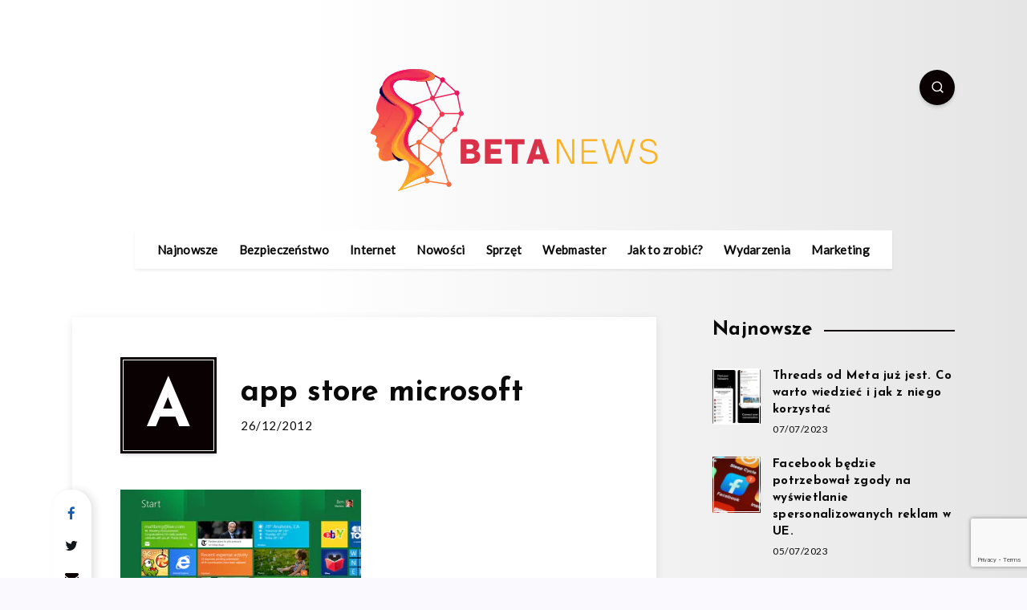

--- FILE ---
content_type: text/html; charset=UTF-8
request_url: https://betanews.pl/microsoft-zamyka-app-store-dla-nieletnich-w-korei-poludniowej/3060-start20screen20-20an20unmanaged20device_thumb/
body_size: 10737
content:
<!DOCTYPE html><html lang="pl-PL" prefix="og: http://ogp.me/ns#"><head><meta charset="UTF-8"><meta name="viewport" content="width=device-width, initial-scale=1, maximum-scale=5"><meta name='robots' content='index, follow, max-image-preview:large, max-snippet:-1, max-video-preview:-1' /><meta property="description" content="app store microsoft"/><meta property="og:locale" content="pl_PL" /><meta property="og:title" content="app store microsoft - BetaNews.pl"/><meta property="og:description" content="app store microsoft"/><meta property="og:image" content="https://betanews.pl/wp-content/uploads/2023/07/logo-e1688324040738.png"/><meta property="og:type" content="article"/><meta property="og:url" content="https://betanews.pl/microsoft-zamyka-app-store-dla-nieletnich-w-korei-poludniowej/3060-start20screen20-20an20unmanaged20device_thumb/"/><meta property="og:site_name" content="BetaNews.pl"/><meta property="article:published_time" content="2012-12-26T22:37:25+01:00" /><meta property="article:modified_time" content="2012-12-26T22:37:25+01:00" /><meta name="twitter:card" content="summary_large_image" /><meta name="twitter:description" content="app store microsoft" /><meta name="twitter:title" content="app store microsoft - BetaNews.pl" /><meta name="twitter:image" content="https://betanews.pl/wp-content/uploads/2023/07/logo-e1688324040738.png" /><link media="all" href="https://betanews.pl/wp-content/cache/autoptimize/css/autoptimize_4e51c8c58b3f291738ecba18f2d87ca1.css" rel="stylesheet"><title>app store microsoft - BetaNews.pl</title><link rel="canonical" href="https://betanews.pl/microsoft-zamyka-app-store-dla-nieletnich-w-korei-poludniowej/3060-start20screen20-20an20unmanaged20device_thumb/" /><meta property="og:locale" content="pl_PL" /><meta property="og:type" content="article" /><meta property="og:title" content="app store microsoft - BetaNews.pl" /><meta property="og:description" content="app store microsoft" /><meta property="og:url" content="https://betanews.pl/microsoft-zamyka-app-store-dla-nieletnich-w-korei-poludniowej/3060-start20screen20-20an20unmanaged20device_thumb/" /><meta property="og:site_name" content="BetaNews.pl" /><meta property="og:image" content="https://betanews.pl/microsoft-zamyka-app-store-dla-nieletnich-w-korei-poludniowej/3060-start20screen20-20an20unmanaged20device_thumb" /><meta property="og:image:width" content="560" /><meta property="og:image:height" content="315" /><meta property="og:image:type" content="image/png" /> <script type="application/ld+json" class="yoast-schema-graph">{"@context":"https://schema.org","@graph":[{"@type":"WebPage","@id":"https://betanews.pl/microsoft-zamyka-app-store-dla-nieletnich-w-korei-poludniowej/3060-start20screen20-20an20unmanaged20device_thumb/","url":"https://betanews.pl/microsoft-zamyka-app-store-dla-nieletnich-w-korei-poludniowej/3060-start20screen20-20an20unmanaged20device_thumb/","name":"app store microsoft - BetaNews.pl","isPartOf":{"@id":"https://betanews.pl/#website"},"primaryImageOfPage":{"@id":"https://betanews.pl/microsoft-zamyka-app-store-dla-nieletnich-w-korei-poludniowej/3060-start20screen20-20an20unmanaged20device_thumb/#primaryimage"},"image":{"@id":"https://betanews.pl/microsoft-zamyka-app-store-dla-nieletnich-w-korei-poludniowej/3060-start20screen20-20an20unmanaged20device_thumb/#primaryimage"},"thumbnailUrl":"https://betanews.pl/wp-content/uploads/2012/12/3060.start20screen20-20an20unmanaged20device_thumb1.png","datePublished":"2012-12-26T21:37:25+00:00","dateModified":"2012-12-26T21:37:25+00:00","breadcrumb":{"@id":"https://betanews.pl/microsoft-zamyka-app-store-dla-nieletnich-w-korei-poludniowej/3060-start20screen20-20an20unmanaged20device_thumb/#breadcrumb"},"inLanguage":"pl-PL","potentialAction":[{"@type":"ReadAction","target":["https://betanews.pl/microsoft-zamyka-app-store-dla-nieletnich-w-korei-poludniowej/3060-start20screen20-20an20unmanaged20device_thumb/"]}]},{"@type":"ImageObject","inLanguage":"pl-PL","@id":"https://betanews.pl/microsoft-zamyka-app-store-dla-nieletnich-w-korei-poludniowej/3060-start20screen20-20an20unmanaged20device_thumb/#primaryimage","url":"https://betanews.pl/wp-content/uploads/2012/12/3060.start20screen20-20an20unmanaged20device_thumb1.png","contentUrl":"https://betanews.pl/wp-content/uploads/2012/12/3060.start20screen20-20an20unmanaged20device_thumb1.png","width":560,"height":315,"caption":"app store microsoft"},{"@type":"BreadcrumbList","@id":"https://betanews.pl/microsoft-zamyka-app-store-dla-nieletnich-w-korei-poludniowej/3060-start20screen20-20an20unmanaged20device_thumb/#breadcrumb","itemListElement":[{"@type":"ListItem","position":1,"name":"Microsoft zamyka app store dla nieletnich w Korei Południowej","item":"https://betanews.pl/microsoft-zamyka-app-store-dla-nieletnich-w-korei-poludniowej/"},{"@type":"ListItem","position":2,"name":"app store microsoft"}]},{"@type":"WebSite","@id":"https://betanews.pl/#website","url":"https://betanews.pl/","name":"BetaNews.pl","description":"Aktualne wiadomości i informacje ze świata technologii","potentialAction":[{"@type":"SearchAction","target":{"@type":"EntryPoint","urlTemplate":"https://betanews.pl/?s={search_term_string}"},"query-input":"required name=search_term_string"}],"inLanguage":"pl-PL"}]}</script> <link rel='dns-prefetch' href='//fonts.googleapis.com' /><link rel="alternate" type="application/rss+xml" title="BetaNews.pl &raquo; Kanał z wpisami" href="https://betanews.pl/feed/" /> <script>window._wpemojiSettings = {"baseUrl":"https:\/\/s.w.org\/images\/core\/emoji\/14.0.0\/72x72\/","ext":".png","svgUrl":"https:\/\/s.w.org\/images\/core\/emoji\/14.0.0\/svg\/","svgExt":".svg","source":{"concatemoji":"https:\/\/betanews.pl\/wp-includes\/js\/wp-emoji-release.min.js?ver=6.4.7"}};
/*! This file is auto-generated */
!function(i,n){var o,s,e;function c(e){try{var t={supportTests:e,timestamp:(new Date).valueOf()};sessionStorage.setItem(o,JSON.stringify(t))}catch(e){}}function p(e,t,n){e.clearRect(0,0,e.canvas.width,e.canvas.height),e.fillText(t,0,0);var t=new Uint32Array(e.getImageData(0,0,e.canvas.width,e.canvas.height).data),r=(e.clearRect(0,0,e.canvas.width,e.canvas.height),e.fillText(n,0,0),new Uint32Array(e.getImageData(0,0,e.canvas.width,e.canvas.height).data));return t.every(function(e,t){return e===r[t]})}function u(e,t,n){switch(t){case"flag":return n(e,"\ud83c\udff3\ufe0f\u200d\u26a7\ufe0f","\ud83c\udff3\ufe0f\u200b\u26a7\ufe0f")?!1:!n(e,"\ud83c\uddfa\ud83c\uddf3","\ud83c\uddfa\u200b\ud83c\uddf3")&&!n(e,"\ud83c\udff4\udb40\udc67\udb40\udc62\udb40\udc65\udb40\udc6e\udb40\udc67\udb40\udc7f","\ud83c\udff4\u200b\udb40\udc67\u200b\udb40\udc62\u200b\udb40\udc65\u200b\udb40\udc6e\u200b\udb40\udc67\u200b\udb40\udc7f");case"emoji":return!n(e,"\ud83e\udef1\ud83c\udffb\u200d\ud83e\udef2\ud83c\udfff","\ud83e\udef1\ud83c\udffb\u200b\ud83e\udef2\ud83c\udfff")}return!1}function f(e,t,n){var r="undefined"!=typeof WorkerGlobalScope&&self instanceof WorkerGlobalScope?new OffscreenCanvas(300,150):i.createElement("canvas"),a=r.getContext("2d",{willReadFrequently:!0}),o=(a.textBaseline="top",a.font="600 32px Arial",{});return e.forEach(function(e){o[e]=t(a,e,n)}),o}function t(e){var t=i.createElement("script");t.src=e,t.defer=!0,i.head.appendChild(t)}"undefined"!=typeof Promise&&(o="wpEmojiSettingsSupports",s=["flag","emoji"],n.supports={everything:!0,everythingExceptFlag:!0},e=new Promise(function(e){i.addEventListener("DOMContentLoaded",e,{once:!0})}),new Promise(function(t){var n=function(){try{var e=JSON.parse(sessionStorage.getItem(o));if("object"==typeof e&&"number"==typeof e.timestamp&&(new Date).valueOf()<e.timestamp+604800&&"object"==typeof e.supportTests)return e.supportTests}catch(e){}return null}();if(!n){if("undefined"!=typeof Worker&&"undefined"!=typeof OffscreenCanvas&&"undefined"!=typeof URL&&URL.createObjectURL&&"undefined"!=typeof Blob)try{var e="postMessage("+f.toString()+"("+[JSON.stringify(s),u.toString(),p.toString()].join(",")+"));",r=new Blob([e],{type:"text/javascript"}),a=new Worker(URL.createObjectURL(r),{name:"wpTestEmojiSupports"});return void(a.onmessage=function(e){c(n=e.data),a.terminate(),t(n)})}catch(e){}c(n=f(s,u,p))}t(n)}).then(function(e){for(var t in e)n.supports[t]=e[t],n.supports.everything=n.supports.everything&&n.supports[t],"flag"!==t&&(n.supports.everythingExceptFlag=n.supports.everythingExceptFlag&&n.supports[t]);n.supports.everythingExceptFlag=n.supports.everythingExceptFlag&&!n.supports.flag,n.DOMReady=!1,n.readyCallback=function(){n.DOMReady=!0}}).then(function(){return e}).then(function(){var e;n.supports.everything||(n.readyCallback(),(e=n.source||{}).concatemoji?t(e.concatemoji):e.wpemoji&&e.twemoji&&(t(e.twemoji),t(e.wpemoji)))}))}((window,document),window._wpemojiSettings);</script> <link rel="preload" as="style" id='epcl-google-fonts-css' onload="this.onload=null;this.rel=`stylesheet`"  href='https://fonts.googleapis.com/css?family=Josefin+Sans%3A400%2C500%2C600%2C700%7CSource+Serif+Pro%3A400%2C400i%2C600%2C700%2C700i&#038;subset=latin%2Clatin-ext&#038;display=swap' media='all' /><link rel="preload" as="style" id='epcl-theme-options-google-fonts-css' onload="this.onload=null;this.rel=`stylesheet`"  href='//fonts.googleapis.com/css?family=Lato%3Anormal&#038;subset&#038;display=swap' media='all' /> <script src="https://betanews.pl/wp-includes/js/jquery/jquery.min.js?ver=3.7.1" id="jquery-core-js"></script> <link rel="https://api.w.org/" href="https://betanews.pl/wp-json/" /><link rel="alternate" type="application/json" href="https://betanews.pl/wp-json/wp/v2/media/61" /><link rel="EditURI" type="application/rsd+xml" title="RSD" href="https://betanews.pl/xmlrpc.php?rsd" /><meta name="generator" content="WordPress 6.4.7" /><link rel='shortlink' href='https://betanews.pl/?p=61' /><link rel="alternate" type="application/json+oembed" href="https://betanews.pl/wp-json/oembed/1.0/embed?url=https%3A%2F%2Fbetanews.pl%2Fmicrosoft-zamyka-app-store-dla-nieletnich-w-korei-poludniowej%2F3060-start20screen20-20an20unmanaged20device_thumb%2F" /><link rel="alternate" type="text/xml+oembed" href="https://betanews.pl/wp-json/oembed/1.0/embed?url=https%3A%2F%2Fbetanews.pl%2Fmicrosoft-zamyka-app-store-dla-nieletnich-w-korei-poludniowej%2F3060-start20screen20-20an20unmanaged20device_thumb%2F&#038;format=xml" />  <script async src="https://www.googletagmanager.com/gtag/js?id=G-CXLKRE13R9"></script> <script>window.dataLayer = window.dataLayer || [];
  function gtag(){dataLayer.push(arguments);}
  gtag('js', new Date());

  gtag('config', 'G-CXLKRE13R9');</script> 
 <script async src="https://pagead2.googlesyndication.com/pagead/js/adsbygoogle.js?client=ca-pub-4303270633496079"
     crossorigin="anonymous"></script> <link rel="icon" href="https://betanews.pl/wp-content/uploads/2023/07/cropped-logo-e1688324040738-32x32.png" sizes="32x32" /><link rel="icon" href="https://betanews.pl/wp-content/uploads/2023/07/cropped-logo-e1688324040738-192x192.png" sizes="192x192" /><link rel="apple-touch-icon" href="https://betanews.pl/wp-content/uploads/2023/07/cropped-logo-e1688324040738-180x180.png" /><meta name="msapplication-TileImage" content="https://betanews.pl/wp-content/uploads/2023/07/cropped-logo-e1688324040738-270x270.png" /></head><body class="attachment attachment-template-default single single-attachment postid-61 attachmentid-61 attachment-png wp-embed-responsive  enable-optimization  mobile-fullwidth"><nav class="mobile main-nav hide-on-desktop-lg"><ul id="menu-footer" class="menu"><li id="menu-item-130" class="menu-item menu-item-type-custom menu-item-object-custom menu-item-130"><a href="/">Najnowsze</a></li><li id="menu-item-20786" class="menu-item menu-item-type-taxonomy menu-item-object-category menu-item-20786"><a href="https://betanews.pl/kategoria/bezpieczenstwo/" data-cat-id="6">Bezpieczeństwo</a></li><li id="menu-item-20787" class="menu-item menu-item-type-taxonomy menu-item-object-category menu-item-20787"><a href="https://betanews.pl/kategoria/internet/" data-cat-id="57">Internet</a></li><li id="menu-item-20788" class="menu-item menu-item-type-taxonomy menu-item-object-category menu-item-20788"><a href="https://betanews.pl/kategoria/nowosci/" data-cat-id="247">Nowości</a></li><li id="menu-item-20795" class="menu-item menu-item-type-taxonomy menu-item-object-category menu-item-20795"><a href="https://betanews.pl/kategoria/sprzet/" data-cat-id="11">Sprzęt</a></li><li id="menu-item-20796" class="menu-item menu-item-type-taxonomy menu-item-object-category menu-item-20796"><a href="https://betanews.pl/kategoria/webmaster/" data-cat-id="92">Webmaster</a></li><li id="menu-item-20797" class="menu-item menu-item-type-taxonomy menu-item-object-category menu-item-20797"><a href="https://betanews.pl/kategoria/jak-to-zrobic/" data-cat-id="7">Jak to zrobić?</a></li><li id="menu-item-20798" class="menu-item menu-item-type-taxonomy menu-item-object-category menu-item-20798"><a href="https://betanews.pl/kategoria/wydarzenia/" data-cat-id="14">Wydarzenia</a></li><li id="menu-item-20799" class="menu-item menu-item-type-taxonomy menu-item-object-category menu-item-20799"><a href="https://betanews.pl/kategoria/marketing/" data-cat-id="60">Marketing</a></li></ul></nav><div class="menu-overlay hide-on-desktop-lg"></div><div id="wrapper"><header id="header" class="classic"><div class=""><div class="menu-mobile"> <svg class="icon ularge open"><use xlink:href="#menu-icon"></use></svg> <svg class="icon ularge close"><use xlink:href="#close-icon"></use></svg></div><div class="menu-wrapper"><div class="grid-container"><div class="logo"> <a href="https://betanews.pl/"><img src="https://betanews.pl/wp-content/uploads/2023/07/logo-e1688324040738.png" alt="BetaNews.pl" width="" height="173"></a></div> <a href="#search-lightbox" class="lightbox epcl-search-button epcl-button circle mfp-inline" aria-label="Search"><svg class="icon"><use xlink:href="#search-icon"></use></svg></a><nav class="main-nav"><ul id="menu-footer-1" class="menu"><li class="menu-item menu-item-type-custom menu-item-object-custom menu-item-130"><a href="/">Najnowsze</a></li><li class="menu-item menu-item-type-taxonomy menu-item-object-category menu-item-20786"><a href="https://betanews.pl/kategoria/bezpieczenstwo/" data-cat-id="6">Bezpieczeństwo</a></li><li class="menu-item menu-item-type-taxonomy menu-item-object-category menu-item-20787"><a href="https://betanews.pl/kategoria/internet/" data-cat-id="57">Internet</a></li><li class="menu-item menu-item-type-taxonomy menu-item-object-category menu-item-20788"><a href="https://betanews.pl/kategoria/nowosci/" data-cat-id="247">Nowości</a></li><li class="menu-item menu-item-type-taxonomy menu-item-object-category menu-item-20795"><a href="https://betanews.pl/kategoria/sprzet/" data-cat-id="11">Sprzęt</a></li><li class="menu-item menu-item-type-taxonomy menu-item-object-category menu-item-20796"><a href="https://betanews.pl/kategoria/webmaster/" data-cat-id="92">Webmaster</a></li><li class="menu-item menu-item-type-taxonomy menu-item-object-category menu-item-20797"><a href="https://betanews.pl/kategoria/jak-to-zrobic/" data-cat-id="7">Jak to zrobić?</a></li><li class="menu-item menu-item-type-taxonomy menu-item-object-category menu-item-20798"><a href="https://betanews.pl/kategoria/wydarzenia/" data-cat-id="14">Wydarzenia</a></li><li class="menu-item menu-item-type-taxonomy menu-item-object-category menu-item-20799"><a href="https://betanews.pl/kategoria/marketing/" data-cat-id="60">Marketing</a></li></ul></nav><div class="clear"></div></div><div class="clear"></div></div><div class="clear"></div></div></header><div class="clear"></div><div class="hide-on-mobile hide-on-tablet hide-on-desktop"><div id="search-lightbox" class="mfp-hide grid-container grid-small grid-parent"><h4 class="title textcenter hide-on-mobile hide-on-tablet">Press <span>ESC</span> to close</h4><div class="search-wrapper section"><form action="https://betanews.pl/" method="get" class="search-form"> <input type="text" name="s" id="s" value="" class="search-field" placeholder="Type to start your search..." aria-label="Type to start your search..." required> <button type="submit" class="submit" aria-label="Submit"><svg class="icon main-color"><use xlink:href="#search-icon"></use></svg></button></form></div><div class="categories"><h5 class="textcenter">Or check our Popular Categories...</h5><div class="widget_tag_cloud"><div class="tagcloud"> <a href="https://betanews.pl/kategoria/aktualnosci/" class="tag-cloud-link tag-link-2 tag-link-position-1" style="font-size: 22pt;" aria-label="Aktualności (59 elementów)">Aktualności</a> <a href="https://betanews.pl/kategoria/bezpieczenstwo/" class="tag-cloud-link tag-link-6 tag-link-position-2" style="font-size: 17.1pt;" aria-label="Bezpieczeństwo (36 elementów)">Bezpieczeństwo</a> <a href="https://betanews.pl/kategoria/internet/" class="tag-cloud-link tag-link-57 tag-link-position-3" style="font-size: 13.366666666667pt;" aria-label="Internet (25 elementów)">Internet</a> <a href="https://betanews.pl/kategoria/nowosci/" class="tag-cloud-link tag-link-247 tag-link-position-4" style="font-size: 11.266666666667pt;" aria-label="Nowości (20 elementów)">Nowości</a> <a href="https://betanews.pl/kategoria/sprzet/" class="tag-cloud-link tag-link-11 tag-link-position-5" style="font-size: 10.8pt;" aria-label="Sprzęt (19 elementów)">Sprzęt</a> <a href="https://betanews.pl/kategoria/webmaster/" class="tag-cloud-link tag-link-92 tag-link-position-6" style="font-size: 8pt;" aria-label="Webmaster (14 elementów)">Webmaster</a></div></div></div></div></div><main id="single" class="main grid-container standard" data-post-id="61"><div class="content row"><div class="epcl-page-wrapper"><div class="left-content grid-70 np-mobile"><article class="main-article post-61 attachment type-attachment status-inherit hentry"><header><div class="clear"></div><div class="post-style-text epcl-flex"><div class="epcl-dropcap"> <span>a</span></div><div class="info"><h1 class="main-title title large">app store microsoft</h1><div class="meta"> <time class="meta-info" datetime="2012-12-26">26/12/2012</time><div class="clear"></div></div></div></div></header><section class="post-content"><div class="epcl-share-container hide-on-mobile"><div class="epcl-share"> <a class="facebook " rel="nofollow noopener" href="https://www.facebook.com/sharer/sharer.php?u=https://betanews.pl/microsoft-zamyka-app-store-dla-nieletnich-w-korei-poludniowej/3060-start20screen20-20an20unmanaged20device_thumb/" target="_blank"><i class="fa fa-facebook"></i></a> <a class="twitter " rel="nofollow noopener"  href="http://twitter.com/share?text=app+store+microsoft&url=https://betanews.pl/microsoft-zamyka-app-store-dla-nieletnich-w-korei-poludniowej/3060-start20screen20-20an20unmanaged20device_thumb/" target="_blank"><i class="fa fa-twitter"></i></a> <a class="email " rel="nofollow noopener"  href="mailto:?subject=app+store+microsoft&body=https://betanews.pl/microsoft-zamyka-app-store-dla-nieletnich-w-korei-poludniowej/3060-start20screen20-20an20unmanaged20device_thumb/" target="_blank"><i class="fa fa-envelope"></i></a> <a class="whatsapp " rel="nofollow noopener" href="https://api.whatsapp.com/send?text=https://betanews.pl/microsoft-zamyka-app-store-dla-nieletnich-w-korei-poludniowej/3060-start20screen20-20an20unmanaged20device_thumb/" data-action="share/whatsapp/share" target="_blank"><i class="fa fa-whatsapp"></i></a></div></div><div class="text"><p class="attachment"><a href='https://betanews.pl/wp-content/uploads/2012/12/3060.start20screen20-20an20unmanaged20device_thumb1.png'><img fetchpriority="high" decoding="async" width="300" height="168" src="https://betanews.pl/wp-content/themes/maktub/assets/images/transparent.gif" data-lazy="true" data-src="https://betanews.pl/wp-content/uploads/2012/12/3060.start20screen20-20an20unmanaged20device_thumb1-300x168.png" class="attachment-medium size-medium" alt="app store microsoft" data-srcset="https://betanews.pl/wp-content/uploads/2012/12/3060.start20screen20-20an20unmanaged20device_thumb1-300x168.png 300w, https://betanews.pl/wp-content/uploads/2012/12/3060.start20screen20-20an20unmanaged20device_thumb1.png 560w" data-sizes="(max-width: 300px) 100vw, 300px" /></a></p><p>app store microsoft</p><h2 class="title usmall">Published in:</h2><nav class="navigation post-navigation" aria-label="Wpisy"><h2 class="screen-reader-text">Nawigacja wpisu</h2><div class="nav-links"><div class="nav-previous"><a href="https://betanews.pl/microsoft-zamyka-app-store-dla-nieletnich-w-korei-poludniowej/" rel="prev">Microsoft zamyka app store dla nieletnich w Korei Południowej</a></div></div></nav><br></div><div class="clear"></div><div class="epcl-banner textcenter mobile-grid-100 epcl-banner-single_bottom " style="margin-top: 25px; margin-bottom: 25px;"> <script async src="https://pagead2.googlesyndication.com/pagead/js/adsbygoogle.js?client=ca-pub-4303270633496079"
     crossorigin="anonymous"></script>  <ins class="adsbygoogle"
 style="display:inline-block;width:700px;height:90px"
 data-ad-client="ca-pub-4303270633496079"
 data-ad-slot="3285970901"></ins> <script>(adsbygoogle = window.adsbygoogle || []).push({});</script> </div><div class="clear"></div><div class="share-buttons section"><p class="title small">Share Article:</p><div class="epcl-share-bottom"> <a class="facebook button circle" rel="nofollow noopener" href="https://www.facebook.com/sharer/sharer.php?u=https://betanews.pl/microsoft-zamyka-app-store-dla-nieletnich-w-korei-poludniowej/3060-start20screen20-20an20unmanaged20device_thumb/" target="_blank"><i class="fa fa-facebook"></i></a> <a class="twitter button circle" rel="nofollow noopener"  href="http://twitter.com/share?text=app+store+microsoft&url=https://betanews.pl/microsoft-zamyka-app-store-dla-nieletnich-w-korei-poludniowej/3060-start20screen20-20an20unmanaged20device_thumb/" target="_blank"><i class="fa fa-twitter"></i></a> <a class="email button circle" rel="nofollow noopener"  href="mailto:?subject=app+store+microsoft&body=https://betanews.pl/microsoft-zamyka-app-store-dla-nieletnich-w-korei-poludniowej/3060-start20screen20-20an20unmanaged20device_thumb/" target="_blank"><i class="fa fa-envelope"></i></a> <a class="whatsapp button circle" rel="nofollow noopener" href="https://api.whatsapp.com/send?text=https://betanews.pl/microsoft-zamyka-app-store-dla-nieletnich-w-korei-poludniowej/3060-start20screen20-20an20unmanaged20device_thumb/" data-action="share/whatsapp/share" target="_blank"><i class="fa fa-whatsapp"></i></a></div><div class="clear"></div><div class="permalink"> <input type="text" name="shortlink" value="https://betanews.pl/microsoft-zamyka-app-store-dla-nieletnich-w-korei-poludniowej/3060-start20screen20-20an20unmanaged20device_thumb/" id="copy-link" readonly aria-label="Copy Link"> <span class="copy"><svg class="icon large main-color"><use xlink:href="#copy-icon"></use></svg></span></div></div></section></article><div id="show-comments" class="epcl-comments section np-bottom"><div class="clear"></div></div><section class="related section" id="epcl-related-stories"><h3 class="title bordered">Related Articles<span class="border"></span></h3><div class="row"><article class="item grid-50 tablet-grid-50 mobile-grid-100 primary-cat-429 post-20813 post type-post status-publish format-standard has-post-thumbnail hentry category-media-spolecznosciowe"> <a href="https://betanews.pl/threads-od-meta-juz-jest-co-warto-wiedziec-i-jak-z-niego-korzystac/" class="thumb epcl-dropcap main-effect epcl-loader"> <span class="fullimage cover lazy" data-src="https://betanews.pl/wp-content/uploads/2023/07/Threads-300x155.png"></span> <span class="fullimage fake-layout cover lazy" data-src="https://betanews.pl/wp-content/uploads/2023/07/Threads-300x155.png"></span> </a><div class="info"><h4 class="title small no-margin underline-effect"><a href="https://betanews.pl/threads-od-meta-juz-jest-co-warto-wiedziec-i-jak-z-niego-korzystac/">Threads od Meta już jest. Co warto wiedzieć i jak z niego korzystać</a></h4> <time class="small" datetime="2023-07-07">07/07/2023</time></div></article><article class="item grid-50 tablet-grid-50 mobile-grid-100 primary-cat-429 post-20804 post type-post status-publish format-standard has-post-thumbnail hentry category-media-spolecznosciowe"> <a href="https://betanews.pl/facebook-bedzie-potrzebowal-zgody-na-wyswietlanie-spersonalizowanych-reklam-w-ue/" class="thumb epcl-dropcap main-effect epcl-loader"> <span class="fullimage cover lazy" data-src="https://betanews.pl/wp-content/uploads/2023/07/meta-300x225.jpeg"></span> <span class="fullimage fake-layout cover lazy" data-src="https://betanews.pl/wp-content/uploads/2023/07/meta-300x225.jpeg"></span> </a><div class="info"><h4 class="title small no-margin underline-effect"><a href="https://betanews.pl/facebook-bedzie-potrzebowal-zgody-na-wyswietlanie-spersonalizowanych-reklam-w-ue/">Facebook będzie potrzebował zgody na wyświetlanie spersonalizowanych reklam w UE.</a></h4> <time class="small" datetime="2023-07-05">05/07/2023</time></div></article><article class="item grid-50 tablet-grid-50 mobile-grid-100 primary-cat-424 post-20801 post type-post status-publish format-standard has-post-thumbnail hentry category-filmy tag-barbie tag-ken tag-margot-robbie tag-ryan-gosling"> <a href="https://betanews.pl/greta-gerwig-wyjasnia-dluga-podroz-do-obsadzenia-ryana-goslinga-jako-kena/" class="thumb epcl-dropcap main-effect epcl-loader"> <span class="fullimage cover lazy" data-src="https://betanews.pl/wp-content/uploads/2023/07/barbie-300x143.jpeg"></span> <span class="fullimage fake-layout cover lazy" data-src="https://betanews.pl/wp-content/uploads/2023/07/barbie-300x143.jpeg"></span> </a><div class="info"><h4 class="title small no-margin underline-effect"><a href="https://betanews.pl/greta-gerwig-wyjasnia-dluga-podroz-do-obsadzenia-ryana-goslinga-jako-kena/">Greta Gerwig wyjaśnia 'długą podróż&#8217; do obsadzenia Ryana Goslinga jako Kena</a></h4> <time class="small" datetime="2023-07-05">05/07/2023</time></div></article><article class="item grid-50 tablet-grid-50 mobile-grid-100 primary-cat-6 post-20782 post type-post status-publish format-standard has-post-thumbnail hentry category-bezpieczenstwo"> <a href="https://betanews.pl/jaki-vpn-wybrac-ranking-najlepszych-programow-2023/" class="thumb epcl-dropcap main-effect epcl-loader"> <span class="fullimage cover lazy" data-src="https://betanews.pl/wp-content/uploads/2023/07/vpn-1-300x200.jpeg"></span> <span class="fullimage fake-layout cover lazy" data-src="https://betanews.pl/wp-content/uploads/2023/07/vpn-1-300x200.jpeg"></span> </a><div class="info"><h4 class="title small no-margin underline-effect"><a href="https://betanews.pl/jaki-vpn-wybrac-ranking-najlepszych-programow-2023/">Jaki VPN wybrać? Ranking najlepszych programów 2023</a></h4> <time class="small" datetime="2023-07-03">03/07/2023</time></div></article><div class="clear"></div></div></section><div class="clear"></div><div class="clear"></div></div><aside id="sidebar" class="grid-30 no-sidebar"><div class="sidebar-wrapper default-sidebar"><section id="epcl_posts_thumbs-2" class="widget widget_epcl_posts_thumbs"><h4 class="widget-title title medium bordered"><span class="bg">Najnowsze</span><span class="border"></span></h4><article class="item primary-cat-429 post-20813 post type-post status-publish format-standard has-post-thumbnail hentry category-media-spolecznosciowe"> <a href="https://betanews.pl/threads-od-meta-juz-jest-co-warto-wiedziec-i-jak-z-niego-korzystac/" class="thumb epcl-dropcap  main-effect effect-small epcl-loader" aria-label="Threads od Meta już jest. Co warto wiedzieć i jak z niego korzystać"> <span class="fullimage cover lazy" data-src="https://betanews.pl/wp-content/uploads/2023/07/Threads-150x150.png"></span> <span class="fullimage fake-layout cover lazy" data-src="https://betanews.pl/wp-content/uploads/2023/07/Threads-150x150.png"></span> </a><div class="info"><div class="right"><h4 class="title usmall underline-effect"><a href="https://betanews.pl/threads-od-meta-juz-jest-co-warto-wiedziec-i-jak-z-niego-korzystac/">Threads od Meta już jest. Co warto wiedzieć i jak z niego korzystać</a></h4> <time datetime="2023-07-07" class="icon">07/07/2023</time></div><div class="clear"></div></div><div class="clear"></div></article><article class="item primary-cat-429 post-20804 post type-post status-publish format-standard has-post-thumbnail hentry category-media-spolecznosciowe"> <a href="https://betanews.pl/facebook-bedzie-potrzebowal-zgody-na-wyswietlanie-spersonalizowanych-reklam-w-ue/" class="thumb epcl-dropcap  main-effect effect-small epcl-loader" aria-label="Facebook będzie potrzebował zgody na wyświetlanie spersonalizowanych reklam w UE."> <span class="fullimage cover lazy" data-src="https://betanews.pl/wp-content/uploads/2023/07/meta-150x150.jpeg"></span> <span class="fullimage fake-layout cover lazy" data-src="https://betanews.pl/wp-content/uploads/2023/07/meta-150x150.jpeg"></span> </a><div class="info"><div class="right"><h4 class="title usmall underline-effect"><a href="https://betanews.pl/facebook-bedzie-potrzebowal-zgody-na-wyswietlanie-spersonalizowanych-reklam-w-ue/">Facebook będzie potrzebował zgody na wyświetlanie spersonalizowanych reklam w UE.</a></h4> <time datetime="2023-07-05" class="icon">05/07/2023</time></div><div class="clear"></div></div><div class="clear"></div></article><article class="item primary-cat-424 post-20801 post type-post status-publish format-standard has-post-thumbnail hentry category-filmy tag-barbie tag-ken tag-margot-robbie tag-ryan-gosling"> <a href="https://betanews.pl/greta-gerwig-wyjasnia-dluga-podroz-do-obsadzenia-ryana-goslinga-jako-kena/" class="thumb epcl-dropcap  main-effect effect-small epcl-loader" aria-label="Greta Gerwig wyjaśnia 'długą podróż&#8217; do obsadzenia Ryana Goslinga jako Kena"> <span class="fullimage cover lazy" data-src="https://betanews.pl/wp-content/uploads/2023/07/barbie-150x150.jpeg"></span> <span class="fullimage fake-layout cover lazy" data-src="https://betanews.pl/wp-content/uploads/2023/07/barbie-150x150.jpeg"></span> </a><div class="info"><div class="right"><h4 class="title usmall underline-effect"><a href="https://betanews.pl/greta-gerwig-wyjasnia-dluga-podroz-do-obsadzenia-ryana-goslinga-jako-kena/">Greta Gerwig wyjaśnia 'długą podróż&#8217; do obsadzenia Ryana Goslinga jako Kena</a></h4> <time datetime="2023-07-05" class="icon">05/07/2023</time></div><div class="clear"></div></div><div class="clear"></div></article><article class="item primary-cat-6 post-20782 post type-post status-publish format-standard has-post-thumbnail hentry category-bezpieczenstwo"> <a href="https://betanews.pl/jaki-vpn-wybrac-ranking-najlepszych-programow-2023/" class="thumb epcl-dropcap  main-effect effect-small epcl-loader" aria-label="Jaki VPN wybrać? Ranking najlepszych programów 2023"> <span class="fullimage cover lazy" data-src="https://betanews.pl/wp-content/uploads/2023/07/vpn-1-150x150.jpeg"></span> <span class="fullimage fake-layout cover lazy" data-src="https://betanews.pl/wp-content/uploads/2023/07/vpn-1-150x150.jpeg"></span> </a><div class="info"><div class="right"><h4 class="title usmall underline-effect"><a href="https://betanews.pl/jaki-vpn-wybrac-ranking-najlepszych-programow-2023/">Jaki VPN wybrać? Ranking najlepszych programów 2023</a></h4> <time datetime="2023-07-03" class="icon">03/07/2023</time></div><div class="clear"></div></div><div class="clear"></div></article><article class="item primary-cat-6 post-20775 post type-post status-publish format-standard has-post-thumbnail hentry category-bezpieczenstwo tag-antywirus tag-najlepszy-antywirus tag-top10"> <a href="https://betanews.pl/najlepszy-antywirus-2023-top-10-darmowych-antywirusow/" class="thumb epcl-dropcap  main-effect effect-small epcl-loader" aria-label="Najlepszy antywirus 2023 &#8211; top 10 darmowych antywirusów"> <span class="fullimage cover lazy" data-src="https://betanews.pl/wp-content/uploads/2023/07/ranking-antywirusow-2023-150x150.jpg"></span> <span class="fullimage fake-layout cover lazy" data-src="https://betanews.pl/wp-content/uploads/2023/07/ranking-antywirusow-2023-150x150.jpg"></span> </a><div class="info"><div class="right"><h4 class="title usmall underline-effect"><a href="https://betanews.pl/najlepszy-antywirus-2023-top-10-darmowych-antywirusow/">Najlepszy antywirus 2023 &#8211; top 10 darmowych antywirusów</a></h4> <time datetime="2023-07-03" class="icon">03/07/2023</time></div><div class="clear"></div></div><div class="clear"></div></article><article class="item primary-cat-2 post-20753 post type-post status-publish format-standard has-post-thumbnail hentry category-aktualnosci tag-chat-gpt tag-d-id tag-midjourney"> <a href="https://betanews.pl/stworz-wlasnego-animowanego-awatara-ai-przewodnik-krok-po-kroku/" class="thumb epcl-dropcap  main-effect effect-small epcl-loader" aria-label="Stwórz własnego animowanego awatara AI: przewodnik krok po kroku (MidJourney, D-ID, Chat GPT)"> <span class="fullimage cover lazy" data-src="https://betanews.pl/wp-content/uploads/2023/05/Gdzie-jest-wykorzystywany-ChatGPT-2-150x150.png"></span> <span class="fullimage fake-layout cover lazy" data-src="https://betanews.pl/wp-content/uploads/2023/05/Gdzie-jest-wykorzystywany-ChatGPT-2-150x150.png"></span> </a><div class="info"><div class="right"><h4 class="title usmall underline-effect"><a href="https://betanews.pl/stworz-wlasnego-animowanego-awatara-ai-przewodnik-krok-po-kroku/">Stwórz własnego animowanego awatara AI: przewodnik krok po kroku (MidJourney, D-ID, Chat GPT)</a></h4> <time datetime="2023-05-25" class="icon">25/05/2023</time></div><div class="clear"></div></div><div class="clear"></div></article><div class="clear"></div></section><section id="epcl_video-3" class="widget widget_epcl_video"><h4 class="widget-title title medium bordered"><span class="bg">Windows 11 &#8211; Jak przywrócić ikony pulpitu</span><span class="border"></span></h4><div class="ep-shortcode ep-video"><iframe width="100%" height="250" src="https://www.youtube.com/embed/922etZxah7s?rel=0&showinfo=0" frameborder="0" allowfullscreen></iframe></div><div class="clear"></div></section><section id="epcl_video-2" class="widget widget_epcl_video"><h4 class="widget-title title medium bordered"><span class="bg">Stwórz własnego animowanego awatara AI</span><span class="border"></span></h4><div class="ep-shortcode ep-video"><iframe width="100%" height="250" src="https://www.youtube.com/embed/cvzssX8FEks?rel=0&showinfo=0" frameborder="0" allowfullscreen></iframe></div><div class="clear"></div></section><section id="epcl_tag_cloud-2" class="widget widget_epcl_tag_cloud"><h4 class="widget-title title medium bordered"><span class="bg">Tagi</span><span class="border"></span></h4><div class="tagcloud "><a href="https://betanews.pl/kategoria/aktualnosci/" class="tag-link-2 tag-cloud-link">Aktualności</a><a href="https://betanews.pl/kategoria/aplikacje/" class="tag-link-3 tag-cloud-link">Aplikacje</a><a href="https://betanews.pl/kategoria/apple/" class="tag-link-4 tag-cloud-link">Apple</a><a href="https://betanews.pl/kategoria/bezpieczenstwo/" class="tag-link-6 tag-cloud-link">Bezpieczeństwo</a><a href="https://betanews.pl/kategoria/elektronika/" class="tag-link-61 tag-cloud-link">Elektronika</a><a href="https://betanews.pl/kategoria/filmy/" class="tag-link-424 tag-cloud-link">Filmy</a><a href="https://betanews.pl/kategoria/internet/" class="tag-link-57 tag-cloud-link">Internet</a><a href="https://betanews.pl/kategoria/jak-to-zrobic/" class="tag-link-7 tag-cloud-link">Jak to zrobić?</a><a href="https://betanews.pl/kategoria/laptopy/" class="tag-link-275 tag-cloud-link">Laptopy</a><a href="https://betanews.pl/kategoria/linux/" class="tag-link-8 tag-cloud-link">Linux</a></div><div class="clear"></div></section><section id="archives-2" class="widget widget_archive"><h4 class="widget-title title medium bordered"><span class="bg">Archiwum</span><span class="border"></span></h4> <label class="screen-reader-text" for="archives-dropdown-2">Archiwum</label> <select id="archives-dropdown-2" name="archive-dropdown"><option value="">Wybierz miesiąc</option><option value='https://betanews.pl/2023/07/'> lipiec 2023 &nbsp;(5)</option><option value='https://betanews.pl/2023/05/'> maj 2023 &nbsp;(1)</option><option value='https://betanews.pl/2022/02/'> luty 2022 &nbsp;(1)</option><option value='https://betanews.pl/2022/01/'> styczeń 2022 &nbsp;(2)</option><option value='https://betanews.pl/2018/01/'> styczeń 2018 &nbsp;(3)</option><option value='https://betanews.pl/2016/10/'> październik 2016 &nbsp;(2)</option><option value='https://betanews.pl/2016/03/'> marzec 2016 &nbsp;(1)</option><option value='https://betanews.pl/2015/03/'> marzec 2015 &nbsp;(2)</option><option value='https://betanews.pl/2015/02/'> luty 2015 &nbsp;(3)</option><option value='https://betanews.pl/2014/12/'> grudzień 2014 &nbsp;(1)</option><option value='https://betanews.pl/2014/09/'> wrzesień 2014 &nbsp;(1)</option><option value='https://betanews.pl/2014/07/'> lipiec 2014 &nbsp;(1)</option><option value='https://betanews.pl/2014/05/'> maj 2014 &nbsp;(2)</option><option value='https://betanews.pl/2014/01/'> styczeń 2014 &nbsp;(2)</option><option value='https://betanews.pl/2013/12/'> grudzień 2013 &nbsp;(1)</option><option value='https://betanews.pl/2013/11/'> listopad 2013 &nbsp;(8)</option><option value='https://betanews.pl/2013/10/'> październik 2013 &nbsp;(2)</option><option value='https://betanews.pl/2013/09/'> wrzesień 2013 &nbsp;(1)</option><option value='https://betanews.pl/2013/08/'> sierpień 2013 &nbsp;(6)</option><option value='https://betanews.pl/2013/07/'> lipiec 2013 &nbsp;(8)</option><option value='https://betanews.pl/2013/06/'> czerwiec 2013 &nbsp;(18)</option><option value='https://betanews.pl/2013/05/'> maj 2013 &nbsp;(18)</option><option value='https://betanews.pl/2013/04/'> kwiecień 2013 &nbsp;(14)</option><option value='https://betanews.pl/2013/03/'> marzec 2013 &nbsp;(2)</option><option value='https://betanews.pl/2013/02/'> luty 2013 &nbsp;(4)</option><option value='https://betanews.pl/2013/01/'> styczeń 2013 &nbsp;(16)</option><option value='https://betanews.pl/2012/12/'> grudzień 2012 &nbsp;(14)</option> </select> <script>(function() {
	var dropdown = document.getElementById( "archives-dropdown-2" );
	function onSelectChange() {
		if ( dropdown.options[ dropdown.selectedIndex ].value !== '' ) {
			document.location.href = this.options[ this.selectedIndex ].value;
		}
	}
	dropdown.onchange = onSelectChange;
})();</script> <div class="clear"></div></section></div></aside></div></div></main><footer id="footer" class=""><h2 class="logo image-logo"><a href="https://betanews.pl/"><img src="https://betanews.pl/wp-content/uploads/2023/07/logo-e1688324040738.png" alt="BetaNews.pl" width="" height="173"></a></h2><div class="published underline-effect"> 2012 - 2023 BETANEWS. WSZELKIE PRAWA ZASTRZEŻONE | <a href="/kontakt">Kontakt</a></div> <span id="back-to-top" class="epcl-button dark"><i class="fa fa-angle-up"></i></span><div class="clear"></div></footer><div class="clear"></div></div> <svg xmlns="http://www.w3.org/2000/svg" xmlns:xlink="http://www.w3.org/1999/xlink" style="display: none;"> <symbol id="copy-icon" viewBox="0 0 24 24"> <g> <path fill="none" d="M0 0h24v24H0z"/> <path d="M7 6V3a1 1 0 0 1 1-1h12a1 1 0 0 1 1 1v14a1 1 0 0 1-1 1h-3v3c0 .552-.45 1-1.007 1H4.007A1.001 1.001 0 0 1 3 21l.003-14c0-.552.45-1 1.007-1H7zM5.003 8L5 20h10V8H5.003zM9 6h8v10h2V4H9v2z"/> </g> </symbol> <symbol id="comments-outline-icon" viewBox="0 0 24 24"> <g> <path fill="none" d="M0 0h24v24H0z"/><path d="M7.291 20.824L2 22l1.176-5.291A9.956 9.956 0 0 1 2 12C2 6.477 6.477 2 12 2s10 4.477 10 10-4.477 10-10 10a9.956 9.956 0 0 1-4.709-1.176zm.29-2.113l.653.35A7.955 7.955 0 0 0 12 20a8 8 0 1 0-8-8c0 1.334.325 2.618.94 3.766l.349.653-.655 2.947 2.947-.655z"/> </g> </symbol> <symbol id="views-outline-icon" viewBox="0 0 24 24"> <g> <path fill="none" d="M0 0h24v24H0z"/><path d="M12 23a7.5 7.5 0 0 0 7.5-7.5c0-.866-.23-1.697-.5-2.47-1.667 1.647-2.933 2.47-3.8 2.47 3.995-7 1.8-10-4.2-14 .5 5-2.796 7.274-4.138 8.537A7.5 7.5 0 0 0 12 23zm.71-17.765c3.241 2.75 3.257 4.887.753 9.274-.761 1.333.202 2.991 1.737 2.991.688 0 1.384-.2 2.119-.595a5.5 5.5 0 1 1-9.087-5.412c.126-.118.765-.685.793-.71.424-.38.773-.717 1.118-1.086 1.23-1.318 2.114-2.78 2.566-4.462z"/> </g> </symbol> <symbol id="search-icon" viewBox="0 0 24 24"> <g> <path fill="none" d="M0 0h24v24H0z"/> <path d="M18.031 16.617l4.283 4.282-1.415 1.415-4.282-4.283A8.96 8.96 0 0 1 11 20c-4.968 0-9-4.032-9-9s4.032-9 9-9 9 4.032 9 9a8.96 8.96 0 0 1-1.969 5.617zm-2.006-.742A6.977 6.977 0 0 0 18 11c0-3.868-3.133-7-7-7-3.868 0-7 3.132-7 7 0 3.867 3.132 7 7 7a6.977 6.977 0 0 0 4.875-1.975l.15-.15z"/> </g> </symbol> <symbol id="star-icon" viewBox="0 0 24 24"> <path fill="none" d="M0 0h24v24H0z"/><path d="M12 18.26l-7.053 3.948 1.575-7.928L.587 8.792l8.027-.952L12 .5l3.386 7.34 8.027.952-5.935 5.488 1.575 7.928L12 18.26zm0-2.292l4.247 2.377-.949-4.773 3.573-3.305-4.833-.573L12 5.275l-2.038 4.42-4.833.572 3.573 3.305-.949 4.773L12 15.968z"/> </symbol> <symbol id="menu-icon" viewBox="0 0 24 24"> <g> <path fill="none" d="M0 0h24v24H0z"/> <path d="M3 4h18v2H3V4zm0 7h12v2H3v-2zm0 7h18v2H3v-2z"/> </g> </symbol> <symbol id="close-icon" viewBox="0 0 24 24"> <g> <path fill="none" d="M0 0h24v24H0z"/> <path d="M12 10.586l4.95-4.95 1.414 1.414-4.95 4.95 4.95 4.95-1.414 1.414-4.95-4.95-4.95 4.95-1.414-1.414 4.95-4.95-4.95-4.95L7.05 5.636z"/> </g> </symbol> <symbol id="tiktok-icon" viewBox="0 0 512 512"> <path fill="none" d="M0 0h24v24H0z"/> <path d="m480.32 128.39c-29.22 0-56.18-9.68-77.83-26.01-24.83-18.72-42.67-46.18-48.97-77.83-1.56-7.82-2.4-15.89-2.48-24.16h-83.47v228.08l-.1 124.93c0 33.4-21.75 61.72-51.9 71.68-8.75 2.89-18.2 4.26-28.04 3.72-12.56-.69-24.33-4.48-34.56-10.6-21.77-13.02-36.53-36.64-36.93-63.66-.63-42.23 33.51-76.66 75.71-76.66 8.33 0 16.33 1.36 23.82 3.83v-62.34-22.41c-7.9-1.17-15.94-1.78-24.07-1.78-46.19 0-89.39 19.2-120.27 53.79-23.34 26.14-37.34 59.49-39.5 94.46-2.83 45.94 13.98 89.61 46.58 121.83 4.79 4.73 9.82 9.12 15.08 13.17 27.95 21.51 62.12 33.17 98.11 33.17 8.13 0 16.17-.6 24.07-1.77 33.62-4.98 64.64-20.37 89.12-44.57 30.08-29.73 46.7-69.2 46.88-111.21l-.43-186.56c14.35 11.07 30.04 20.23 46.88 27.34 26.19 11.05 53.96 16.65 82.54 16.64v-60.61-22.49c.02.02-.22.02-.24.02z"/> </symbol> <symbol id="tool-icon" viewBox="0 0 24 24"> <path fill="none" d="M0 0h24v24H0z"/><path d="M6.94 14.036c-.233.624-.43 1.2-.606 1.783.96-.697 2.101-1.139 3.418-1.304 2.513-.314 4.746-1.973 5.876-4.058l-1.456-1.455 1.413-1.415 1-1.001c.43-.43.915-1.224 1.428-2.368-5.593.867-9.018 4.292-11.074 9.818zM17 9.001L18 10c-1 3-4 6-8 6.5-2.669.334-4.336 2.167-5.002 5.5H3C4 16 6 2 21 2c-1 2.997-1.998 4.996-2.997 5.997L17 9.001z"/> </symbol> <symbol id="twitter-icon" viewBox="0 0 24 24"> <path fill="currentColor" d="M8 2H1L9.26086 13.0145L1.44995 21.9999H4.09998L10.4883 14.651L16 22H23L14.3917 10.5223L21.8001 2H19.1501L13.1643 8.88578L8 2ZM17 20L5 4H7L19 20H17Z"></path> </symbol> </svg><link rel='stylesheet' id='font-awesome-css' href='https://betanews.pl/wp-content/themes/maktub/assets/dist/fontawesome.min.css?ver=2.0.0' media='all' /> <script id="contact-form-7-js-extra">var wpcf7 = {"api":{"root":"https:\/\/betanews.pl\/wp-json\/","namespace":"contact-form-7\/v1"}};</script> <script id="epcl-scripts-js-extra">var ajax_var = {"url":"https:\/\/betanews.pl\/wp-admin\/admin-ajax.php","nonce":"e113863978","assets_folder":"https:\/\/betanews.pl\/wp-content\/themes\/maktub\/assets"};</script> <script src="https://www.google.com/recaptcha/api.js?render=6Lfv7V8pAAAAAPQq_CKgDKrvEUUN7AlCN8C1Tcn4&amp;ver=3.0" id="google-recaptcha-js"></script> <script src="https://betanews.pl/wp-includes/js/dist/vendor/wp-polyfill-inert.min.js?ver=3.1.2" id="wp-polyfill-inert-js"></script> <script src="https://betanews.pl/wp-includes/js/dist/vendor/regenerator-runtime.min.js?ver=0.14.0" id="regenerator-runtime-js"></script> <script src="https://betanews.pl/wp-includes/js/dist/vendor/wp-polyfill.min.js?ver=3.15.0" id="wp-polyfill-js"></script> <script id="wpcf7-recaptcha-js-extra">var wpcf7_recaptcha = {"sitekey":"6Lfv7V8pAAAAAPQq_CKgDKrvEUUN7AlCN8C1Tcn4","actions":{"homepage":"homepage","contactform":"contactform"}};</script> <script defer src="https://betanews.pl/wp-content/cache/autoptimize/js/autoptimize_26bb793d6395e07572539e3bf69a7d26.js"></script></body></html>

--- FILE ---
content_type: text/html; charset=utf-8
request_url: https://www.google.com/recaptcha/api2/anchor?ar=1&k=6Lfv7V8pAAAAAPQq_CKgDKrvEUUN7AlCN8C1Tcn4&co=aHR0cHM6Ly9iZXRhbmV3cy5wbDo0NDM.&hl=en&v=PoyoqOPhxBO7pBk68S4YbpHZ&size=invisible&anchor-ms=20000&execute-ms=30000&cb=oizuahb98xvu
body_size: 48474
content:
<!DOCTYPE HTML><html dir="ltr" lang="en"><head><meta http-equiv="Content-Type" content="text/html; charset=UTF-8">
<meta http-equiv="X-UA-Compatible" content="IE=edge">
<title>reCAPTCHA</title>
<style type="text/css">
/* cyrillic-ext */
@font-face {
  font-family: 'Roboto';
  font-style: normal;
  font-weight: 400;
  font-stretch: 100%;
  src: url(//fonts.gstatic.com/s/roboto/v48/KFO7CnqEu92Fr1ME7kSn66aGLdTylUAMa3GUBHMdazTgWw.woff2) format('woff2');
  unicode-range: U+0460-052F, U+1C80-1C8A, U+20B4, U+2DE0-2DFF, U+A640-A69F, U+FE2E-FE2F;
}
/* cyrillic */
@font-face {
  font-family: 'Roboto';
  font-style: normal;
  font-weight: 400;
  font-stretch: 100%;
  src: url(//fonts.gstatic.com/s/roboto/v48/KFO7CnqEu92Fr1ME7kSn66aGLdTylUAMa3iUBHMdazTgWw.woff2) format('woff2');
  unicode-range: U+0301, U+0400-045F, U+0490-0491, U+04B0-04B1, U+2116;
}
/* greek-ext */
@font-face {
  font-family: 'Roboto';
  font-style: normal;
  font-weight: 400;
  font-stretch: 100%;
  src: url(//fonts.gstatic.com/s/roboto/v48/KFO7CnqEu92Fr1ME7kSn66aGLdTylUAMa3CUBHMdazTgWw.woff2) format('woff2');
  unicode-range: U+1F00-1FFF;
}
/* greek */
@font-face {
  font-family: 'Roboto';
  font-style: normal;
  font-weight: 400;
  font-stretch: 100%;
  src: url(//fonts.gstatic.com/s/roboto/v48/KFO7CnqEu92Fr1ME7kSn66aGLdTylUAMa3-UBHMdazTgWw.woff2) format('woff2');
  unicode-range: U+0370-0377, U+037A-037F, U+0384-038A, U+038C, U+038E-03A1, U+03A3-03FF;
}
/* math */
@font-face {
  font-family: 'Roboto';
  font-style: normal;
  font-weight: 400;
  font-stretch: 100%;
  src: url(//fonts.gstatic.com/s/roboto/v48/KFO7CnqEu92Fr1ME7kSn66aGLdTylUAMawCUBHMdazTgWw.woff2) format('woff2');
  unicode-range: U+0302-0303, U+0305, U+0307-0308, U+0310, U+0312, U+0315, U+031A, U+0326-0327, U+032C, U+032F-0330, U+0332-0333, U+0338, U+033A, U+0346, U+034D, U+0391-03A1, U+03A3-03A9, U+03B1-03C9, U+03D1, U+03D5-03D6, U+03F0-03F1, U+03F4-03F5, U+2016-2017, U+2034-2038, U+203C, U+2040, U+2043, U+2047, U+2050, U+2057, U+205F, U+2070-2071, U+2074-208E, U+2090-209C, U+20D0-20DC, U+20E1, U+20E5-20EF, U+2100-2112, U+2114-2115, U+2117-2121, U+2123-214F, U+2190, U+2192, U+2194-21AE, U+21B0-21E5, U+21F1-21F2, U+21F4-2211, U+2213-2214, U+2216-22FF, U+2308-230B, U+2310, U+2319, U+231C-2321, U+2336-237A, U+237C, U+2395, U+239B-23B7, U+23D0, U+23DC-23E1, U+2474-2475, U+25AF, U+25B3, U+25B7, U+25BD, U+25C1, U+25CA, U+25CC, U+25FB, U+266D-266F, U+27C0-27FF, U+2900-2AFF, U+2B0E-2B11, U+2B30-2B4C, U+2BFE, U+3030, U+FF5B, U+FF5D, U+1D400-1D7FF, U+1EE00-1EEFF;
}
/* symbols */
@font-face {
  font-family: 'Roboto';
  font-style: normal;
  font-weight: 400;
  font-stretch: 100%;
  src: url(//fonts.gstatic.com/s/roboto/v48/KFO7CnqEu92Fr1ME7kSn66aGLdTylUAMaxKUBHMdazTgWw.woff2) format('woff2');
  unicode-range: U+0001-000C, U+000E-001F, U+007F-009F, U+20DD-20E0, U+20E2-20E4, U+2150-218F, U+2190, U+2192, U+2194-2199, U+21AF, U+21E6-21F0, U+21F3, U+2218-2219, U+2299, U+22C4-22C6, U+2300-243F, U+2440-244A, U+2460-24FF, U+25A0-27BF, U+2800-28FF, U+2921-2922, U+2981, U+29BF, U+29EB, U+2B00-2BFF, U+4DC0-4DFF, U+FFF9-FFFB, U+10140-1018E, U+10190-1019C, U+101A0, U+101D0-101FD, U+102E0-102FB, U+10E60-10E7E, U+1D2C0-1D2D3, U+1D2E0-1D37F, U+1F000-1F0FF, U+1F100-1F1AD, U+1F1E6-1F1FF, U+1F30D-1F30F, U+1F315, U+1F31C, U+1F31E, U+1F320-1F32C, U+1F336, U+1F378, U+1F37D, U+1F382, U+1F393-1F39F, U+1F3A7-1F3A8, U+1F3AC-1F3AF, U+1F3C2, U+1F3C4-1F3C6, U+1F3CA-1F3CE, U+1F3D4-1F3E0, U+1F3ED, U+1F3F1-1F3F3, U+1F3F5-1F3F7, U+1F408, U+1F415, U+1F41F, U+1F426, U+1F43F, U+1F441-1F442, U+1F444, U+1F446-1F449, U+1F44C-1F44E, U+1F453, U+1F46A, U+1F47D, U+1F4A3, U+1F4B0, U+1F4B3, U+1F4B9, U+1F4BB, U+1F4BF, U+1F4C8-1F4CB, U+1F4D6, U+1F4DA, U+1F4DF, U+1F4E3-1F4E6, U+1F4EA-1F4ED, U+1F4F7, U+1F4F9-1F4FB, U+1F4FD-1F4FE, U+1F503, U+1F507-1F50B, U+1F50D, U+1F512-1F513, U+1F53E-1F54A, U+1F54F-1F5FA, U+1F610, U+1F650-1F67F, U+1F687, U+1F68D, U+1F691, U+1F694, U+1F698, U+1F6AD, U+1F6B2, U+1F6B9-1F6BA, U+1F6BC, U+1F6C6-1F6CF, U+1F6D3-1F6D7, U+1F6E0-1F6EA, U+1F6F0-1F6F3, U+1F6F7-1F6FC, U+1F700-1F7FF, U+1F800-1F80B, U+1F810-1F847, U+1F850-1F859, U+1F860-1F887, U+1F890-1F8AD, U+1F8B0-1F8BB, U+1F8C0-1F8C1, U+1F900-1F90B, U+1F93B, U+1F946, U+1F984, U+1F996, U+1F9E9, U+1FA00-1FA6F, U+1FA70-1FA7C, U+1FA80-1FA89, U+1FA8F-1FAC6, U+1FACE-1FADC, U+1FADF-1FAE9, U+1FAF0-1FAF8, U+1FB00-1FBFF;
}
/* vietnamese */
@font-face {
  font-family: 'Roboto';
  font-style: normal;
  font-weight: 400;
  font-stretch: 100%;
  src: url(//fonts.gstatic.com/s/roboto/v48/KFO7CnqEu92Fr1ME7kSn66aGLdTylUAMa3OUBHMdazTgWw.woff2) format('woff2');
  unicode-range: U+0102-0103, U+0110-0111, U+0128-0129, U+0168-0169, U+01A0-01A1, U+01AF-01B0, U+0300-0301, U+0303-0304, U+0308-0309, U+0323, U+0329, U+1EA0-1EF9, U+20AB;
}
/* latin-ext */
@font-face {
  font-family: 'Roboto';
  font-style: normal;
  font-weight: 400;
  font-stretch: 100%;
  src: url(//fonts.gstatic.com/s/roboto/v48/KFO7CnqEu92Fr1ME7kSn66aGLdTylUAMa3KUBHMdazTgWw.woff2) format('woff2');
  unicode-range: U+0100-02BA, U+02BD-02C5, U+02C7-02CC, U+02CE-02D7, U+02DD-02FF, U+0304, U+0308, U+0329, U+1D00-1DBF, U+1E00-1E9F, U+1EF2-1EFF, U+2020, U+20A0-20AB, U+20AD-20C0, U+2113, U+2C60-2C7F, U+A720-A7FF;
}
/* latin */
@font-face {
  font-family: 'Roboto';
  font-style: normal;
  font-weight: 400;
  font-stretch: 100%;
  src: url(//fonts.gstatic.com/s/roboto/v48/KFO7CnqEu92Fr1ME7kSn66aGLdTylUAMa3yUBHMdazQ.woff2) format('woff2');
  unicode-range: U+0000-00FF, U+0131, U+0152-0153, U+02BB-02BC, U+02C6, U+02DA, U+02DC, U+0304, U+0308, U+0329, U+2000-206F, U+20AC, U+2122, U+2191, U+2193, U+2212, U+2215, U+FEFF, U+FFFD;
}
/* cyrillic-ext */
@font-face {
  font-family: 'Roboto';
  font-style: normal;
  font-weight: 500;
  font-stretch: 100%;
  src: url(//fonts.gstatic.com/s/roboto/v48/KFO7CnqEu92Fr1ME7kSn66aGLdTylUAMa3GUBHMdazTgWw.woff2) format('woff2');
  unicode-range: U+0460-052F, U+1C80-1C8A, U+20B4, U+2DE0-2DFF, U+A640-A69F, U+FE2E-FE2F;
}
/* cyrillic */
@font-face {
  font-family: 'Roboto';
  font-style: normal;
  font-weight: 500;
  font-stretch: 100%;
  src: url(//fonts.gstatic.com/s/roboto/v48/KFO7CnqEu92Fr1ME7kSn66aGLdTylUAMa3iUBHMdazTgWw.woff2) format('woff2');
  unicode-range: U+0301, U+0400-045F, U+0490-0491, U+04B0-04B1, U+2116;
}
/* greek-ext */
@font-face {
  font-family: 'Roboto';
  font-style: normal;
  font-weight: 500;
  font-stretch: 100%;
  src: url(//fonts.gstatic.com/s/roboto/v48/KFO7CnqEu92Fr1ME7kSn66aGLdTylUAMa3CUBHMdazTgWw.woff2) format('woff2');
  unicode-range: U+1F00-1FFF;
}
/* greek */
@font-face {
  font-family: 'Roboto';
  font-style: normal;
  font-weight: 500;
  font-stretch: 100%;
  src: url(//fonts.gstatic.com/s/roboto/v48/KFO7CnqEu92Fr1ME7kSn66aGLdTylUAMa3-UBHMdazTgWw.woff2) format('woff2');
  unicode-range: U+0370-0377, U+037A-037F, U+0384-038A, U+038C, U+038E-03A1, U+03A3-03FF;
}
/* math */
@font-face {
  font-family: 'Roboto';
  font-style: normal;
  font-weight: 500;
  font-stretch: 100%;
  src: url(//fonts.gstatic.com/s/roboto/v48/KFO7CnqEu92Fr1ME7kSn66aGLdTylUAMawCUBHMdazTgWw.woff2) format('woff2');
  unicode-range: U+0302-0303, U+0305, U+0307-0308, U+0310, U+0312, U+0315, U+031A, U+0326-0327, U+032C, U+032F-0330, U+0332-0333, U+0338, U+033A, U+0346, U+034D, U+0391-03A1, U+03A3-03A9, U+03B1-03C9, U+03D1, U+03D5-03D6, U+03F0-03F1, U+03F4-03F5, U+2016-2017, U+2034-2038, U+203C, U+2040, U+2043, U+2047, U+2050, U+2057, U+205F, U+2070-2071, U+2074-208E, U+2090-209C, U+20D0-20DC, U+20E1, U+20E5-20EF, U+2100-2112, U+2114-2115, U+2117-2121, U+2123-214F, U+2190, U+2192, U+2194-21AE, U+21B0-21E5, U+21F1-21F2, U+21F4-2211, U+2213-2214, U+2216-22FF, U+2308-230B, U+2310, U+2319, U+231C-2321, U+2336-237A, U+237C, U+2395, U+239B-23B7, U+23D0, U+23DC-23E1, U+2474-2475, U+25AF, U+25B3, U+25B7, U+25BD, U+25C1, U+25CA, U+25CC, U+25FB, U+266D-266F, U+27C0-27FF, U+2900-2AFF, U+2B0E-2B11, U+2B30-2B4C, U+2BFE, U+3030, U+FF5B, U+FF5D, U+1D400-1D7FF, U+1EE00-1EEFF;
}
/* symbols */
@font-face {
  font-family: 'Roboto';
  font-style: normal;
  font-weight: 500;
  font-stretch: 100%;
  src: url(//fonts.gstatic.com/s/roboto/v48/KFO7CnqEu92Fr1ME7kSn66aGLdTylUAMaxKUBHMdazTgWw.woff2) format('woff2');
  unicode-range: U+0001-000C, U+000E-001F, U+007F-009F, U+20DD-20E0, U+20E2-20E4, U+2150-218F, U+2190, U+2192, U+2194-2199, U+21AF, U+21E6-21F0, U+21F3, U+2218-2219, U+2299, U+22C4-22C6, U+2300-243F, U+2440-244A, U+2460-24FF, U+25A0-27BF, U+2800-28FF, U+2921-2922, U+2981, U+29BF, U+29EB, U+2B00-2BFF, U+4DC0-4DFF, U+FFF9-FFFB, U+10140-1018E, U+10190-1019C, U+101A0, U+101D0-101FD, U+102E0-102FB, U+10E60-10E7E, U+1D2C0-1D2D3, U+1D2E0-1D37F, U+1F000-1F0FF, U+1F100-1F1AD, U+1F1E6-1F1FF, U+1F30D-1F30F, U+1F315, U+1F31C, U+1F31E, U+1F320-1F32C, U+1F336, U+1F378, U+1F37D, U+1F382, U+1F393-1F39F, U+1F3A7-1F3A8, U+1F3AC-1F3AF, U+1F3C2, U+1F3C4-1F3C6, U+1F3CA-1F3CE, U+1F3D4-1F3E0, U+1F3ED, U+1F3F1-1F3F3, U+1F3F5-1F3F7, U+1F408, U+1F415, U+1F41F, U+1F426, U+1F43F, U+1F441-1F442, U+1F444, U+1F446-1F449, U+1F44C-1F44E, U+1F453, U+1F46A, U+1F47D, U+1F4A3, U+1F4B0, U+1F4B3, U+1F4B9, U+1F4BB, U+1F4BF, U+1F4C8-1F4CB, U+1F4D6, U+1F4DA, U+1F4DF, U+1F4E3-1F4E6, U+1F4EA-1F4ED, U+1F4F7, U+1F4F9-1F4FB, U+1F4FD-1F4FE, U+1F503, U+1F507-1F50B, U+1F50D, U+1F512-1F513, U+1F53E-1F54A, U+1F54F-1F5FA, U+1F610, U+1F650-1F67F, U+1F687, U+1F68D, U+1F691, U+1F694, U+1F698, U+1F6AD, U+1F6B2, U+1F6B9-1F6BA, U+1F6BC, U+1F6C6-1F6CF, U+1F6D3-1F6D7, U+1F6E0-1F6EA, U+1F6F0-1F6F3, U+1F6F7-1F6FC, U+1F700-1F7FF, U+1F800-1F80B, U+1F810-1F847, U+1F850-1F859, U+1F860-1F887, U+1F890-1F8AD, U+1F8B0-1F8BB, U+1F8C0-1F8C1, U+1F900-1F90B, U+1F93B, U+1F946, U+1F984, U+1F996, U+1F9E9, U+1FA00-1FA6F, U+1FA70-1FA7C, U+1FA80-1FA89, U+1FA8F-1FAC6, U+1FACE-1FADC, U+1FADF-1FAE9, U+1FAF0-1FAF8, U+1FB00-1FBFF;
}
/* vietnamese */
@font-face {
  font-family: 'Roboto';
  font-style: normal;
  font-weight: 500;
  font-stretch: 100%;
  src: url(//fonts.gstatic.com/s/roboto/v48/KFO7CnqEu92Fr1ME7kSn66aGLdTylUAMa3OUBHMdazTgWw.woff2) format('woff2');
  unicode-range: U+0102-0103, U+0110-0111, U+0128-0129, U+0168-0169, U+01A0-01A1, U+01AF-01B0, U+0300-0301, U+0303-0304, U+0308-0309, U+0323, U+0329, U+1EA0-1EF9, U+20AB;
}
/* latin-ext */
@font-face {
  font-family: 'Roboto';
  font-style: normal;
  font-weight: 500;
  font-stretch: 100%;
  src: url(//fonts.gstatic.com/s/roboto/v48/KFO7CnqEu92Fr1ME7kSn66aGLdTylUAMa3KUBHMdazTgWw.woff2) format('woff2');
  unicode-range: U+0100-02BA, U+02BD-02C5, U+02C7-02CC, U+02CE-02D7, U+02DD-02FF, U+0304, U+0308, U+0329, U+1D00-1DBF, U+1E00-1E9F, U+1EF2-1EFF, U+2020, U+20A0-20AB, U+20AD-20C0, U+2113, U+2C60-2C7F, U+A720-A7FF;
}
/* latin */
@font-face {
  font-family: 'Roboto';
  font-style: normal;
  font-weight: 500;
  font-stretch: 100%;
  src: url(//fonts.gstatic.com/s/roboto/v48/KFO7CnqEu92Fr1ME7kSn66aGLdTylUAMa3yUBHMdazQ.woff2) format('woff2');
  unicode-range: U+0000-00FF, U+0131, U+0152-0153, U+02BB-02BC, U+02C6, U+02DA, U+02DC, U+0304, U+0308, U+0329, U+2000-206F, U+20AC, U+2122, U+2191, U+2193, U+2212, U+2215, U+FEFF, U+FFFD;
}
/* cyrillic-ext */
@font-face {
  font-family: 'Roboto';
  font-style: normal;
  font-weight: 900;
  font-stretch: 100%;
  src: url(//fonts.gstatic.com/s/roboto/v48/KFO7CnqEu92Fr1ME7kSn66aGLdTylUAMa3GUBHMdazTgWw.woff2) format('woff2');
  unicode-range: U+0460-052F, U+1C80-1C8A, U+20B4, U+2DE0-2DFF, U+A640-A69F, U+FE2E-FE2F;
}
/* cyrillic */
@font-face {
  font-family: 'Roboto';
  font-style: normal;
  font-weight: 900;
  font-stretch: 100%;
  src: url(//fonts.gstatic.com/s/roboto/v48/KFO7CnqEu92Fr1ME7kSn66aGLdTylUAMa3iUBHMdazTgWw.woff2) format('woff2');
  unicode-range: U+0301, U+0400-045F, U+0490-0491, U+04B0-04B1, U+2116;
}
/* greek-ext */
@font-face {
  font-family: 'Roboto';
  font-style: normal;
  font-weight: 900;
  font-stretch: 100%;
  src: url(//fonts.gstatic.com/s/roboto/v48/KFO7CnqEu92Fr1ME7kSn66aGLdTylUAMa3CUBHMdazTgWw.woff2) format('woff2');
  unicode-range: U+1F00-1FFF;
}
/* greek */
@font-face {
  font-family: 'Roboto';
  font-style: normal;
  font-weight: 900;
  font-stretch: 100%;
  src: url(//fonts.gstatic.com/s/roboto/v48/KFO7CnqEu92Fr1ME7kSn66aGLdTylUAMa3-UBHMdazTgWw.woff2) format('woff2');
  unicode-range: U+0370-0377, U+037A-037F, U+0384-038A, U+038C, U+038E-03A1, U+03A3-03FF;
}
/* math */
@font-face {
  font-family: 'Roboto';
  font-style: normal;
  font-weight: 900;
  font-stretch: 100%;
  src: url(//fonts.gstatic.com/s/roboto/v48/KFO7CnqEu92Fr1ME7kSn66aGLdTylUAMawCUBHMdazTgWw.woff2) format('woff2');
  unicode-range: U+0302-0303, U+0305, U+0307-0308, U+0310, U+0312, U+0315, U+031A, U+0326-0327, U+032C, U+032F-0330, U+0332-0333, U+0338, U+033A, U+0346, U+034D, U+0391-03A1, U+03A3-03A9, U+03B1-03C9, U+03D1, U+03D5-03D6, U+03F0-03F1, U+03F4-03F5, U+2016-2017, U+2034-2038, U+203C, U+2040, U+2043, U+2047, U+2050, U+2057, U+205F, U+2070-2071, U+2074-208E, U+2090-209C, U+20D0-20DC, U+20E1, U+20E5-20EF, U+2100-2112, U+2114-2115, U+2117-2121, U+2123-214F, U+2190, U+2192, U+2194-21AE, U+21B0-21E5, U+21F1-21F2, U+21F4-2211, U+2213-2214, U+2216-22FF, U+2308-230B, U+2310, U+2319, U+231C-2321, U+2336-237A, U+237C, U+2395, U+239B-23B7, U+23D0, U+23DC-23E1, U+2474-2475, U+25AF, U+25B3, U+25B7, U+25BD, U+25C1, U+25CA, U+25CC, U+25FB, U+266D-266F, U+27C0-27FF, U+2900-2AFF, U+2B0E-2B11, U+2B30-2B4C, U+2BFE, U+3030, U+FF5B, U+FF5D, U+1D400-1D7FF, U+1EE00-1EEFF;
}
/* symbols */
@font-face {
  font-family: 'Roboto';
  font-style: normal;
  font-weight: 900;
  font-stretch: 100%;
  src: url(//fonts.gstatic.com/s/roboto/v48/KFO7CnqEu92Fr1ME7kSn66aGLdTylUAMaxKUBHMdazTgWw.woff2) format('woff2');
  unicode-range: U+0001-000C, U+000E-001F, U+007F-009F, U+20DD-20E0, U+20E2-20E4, U+2150-218F, U+2190, U+2192, U+2194-2199, U+21AF, U+21E6-21F0, U+21F3, U+2218-2219, U+2299, U+22C4-22C6, U+2300-243F, U+2440-244A, U+2460-24FF, U+25A0-27BF, U+2800-28FF, U+2921-2922, U+2981, U+29BF, U+29EB, U+2B00-2BFF, U+4DC0-4DFF, U+FFF9-FFFB, U+10140-1018E, U+10190-1019C, U+101A0, U+101D0-101FD, U+102E0-102FB, U+10E60-10E7E, U+1D2C0-1D2D3, U+1D2E0-1D37F, U+1F000-1F0FF, U+1F100-1F1AD, U+1F1E6-1F1FF, U+1F30D-1F30F, U+1F315, U+1F31C, U+1F31E, U+1F320-1F32C, U+1F336, U+1F378, U+1F37D, U+1F382, U+1F393-1F39F, U+1F3A7-1F3A8, U+1F3AC-1F3AF, U+1F3C2, U+1F3C4-1F3C6, U+1F3CA-1F3CE, U+1F3D4-1F3E0, U+1F3ED, U+1F3F1-1F3F3, U+1F3F5-1F3F7, U+1F408, U+1F415, U+1F41F, U+1F426, U+1F43F, U+1F441-1F442, U+1F444, U+1F446-1F449, U+1F44C-1F44E, U+1F453, U+1F46A, U+1F47D, U+1F4A3, U+1F4B0, U+1F4B3, U+1F4B9, U+1F4BB, U+1F4BF, U+1F4C8-1F4CB, U+1F4D6, U+1F4DA, U+1F4DF, U+1F4E3-1F4E6, U+1F4EA-1F4ED, U+1F4F7, U+1F4F9-1F4FB, U+1F4FD-1F4FE, U+1F503, U+1F507-1F50B, U+1F50D, U+1F512-1F513, U+1F53E-1F54A, U+1F54F-1F5FA, U+1F610, U+1F650-1F67F, U+1F687, U+1F68D, U+1F691, U+1F694, U+1F698, U+1F6AD, U+1F6B2, U+1F6B9-1F6BA, U+1F6BC, U+1F6C6-1F6CF, U+1F6D3-1F6D7, U+1F6E0-1F6EA, U+1F6F0-1F6F3, U+1F6F7-1F6FC, U+1F700-1F7FF, U+1F800-1F80B, U+1F810-1F847, U+1F850-1F859, U+1F860-1F887, U+1F890-1F8AD, U+1F8B0-1F8BB, U+1F8C0-1F8C1, U+1F900-1F90B, U+1F93B, U+1F946, U+1F984, U+1F996, U+1F9E9, U+1FA00-1FA6F, U+1FA70-1FA7C, U+1FA80-1FA89, U+1FA8F-1FAC6, U+1FACE-1FADC, U+1FADF-1FAE9, U+1FAF0-1FAF8, U+1FB00-1FBFF;
}
/* vietnamese */
@font-face {
  font-family: 'Roboto';
  font-style: normal;
  font-weight: 900;
  font-stretch: 100%;
  src: url(//fonts.gstatic.com/s/roboto/v48/KFO7CnqEu92Fr1ME7kSn66aGLdTylUAMa3OUBHMdazTgWw.woff2) format('woff2');
  unicode-range: U+0102-0103, U+0110-0111, U+0128-0129, U+0168-0169, U+01A0-01A1, U+01AF-01B0, U+0300-0301, U+0303-0304, U+0308-0309, U+0323, U+0329, U+1EA0-1EF9, U+20AB;
}
/* latin-ext */
@font-face {
  font-family: 'Roboto';
  font-style: normal;
  font-weight: 900;
  font-stretch: 100%;
  src: url(//fonts.gstatic.com/s/roboto/v48/KFO7CnqEu92Fr1ME7kSn66aGLdTylUAMa3KUBHMdazTgWw.woff2) format('woff2');
  unicode-range: U+0100-02BA, U+02BD-02C5, U+02C7-02CC, U+02CE-02D7, U+02DD-02FF, U+0304, U+0308, U+0329, U+1D00-1DBF, U+1E00-1E9F, U+1EF2-1EFF, U+2020, U+20A0-20AB, U+20AD-20C0, U+2113, U+2C60-2C7F, U+A720-A7FF;
}
/* latin */
@font-face {
  font-family: 'Roboto';
  font-style: normal;
  font-weight: 900;
  font-stretch: 100%;
  src: url(//fonts.gstatic.com/s/roboto/v48/KFO7CnqEu92Fr1ME7kSn66aGLdTylUAMa3yUBHMdazQ.woff2) format('woff2');
  unicode-range: U+0000-00FF, U+0131, U+0152-0153, U+02BB-02BC, U+02C6, U+02DA, U+02DC, U+0304, U+0308, U+0329, U+2000-206F, U+20AC, U+2122, U+2191, U+2193, U+2212, U+2215, U+FEFF, U+FFFD;
}

</style>
<link rel="stylesheet" type="text/css" href="https://www.gstatic.com/recaptcha/releases/PoyoqOPhxBO7pBk68S4YbpHZ/styles__ltr.css">
<script nonce="USxa_tFAp_HOOsgUI1ISIg" type="text/javascript">window['__recaptcha_api'] = 'https://www.google.com/recaptcha/api2/';</script>
<script type="text/javascript" src="https://www.gstatic.com/recaptcha/releases/PoyoqOPhxBO7pBk68S4YbpHZ/recaptcha__en.js" nonce="USxa_tFAp_HOOsgUI1ISIg">
      
    </script></head>
<body><div id="rc-anchor-alert" class="rc-anchor-alert"></div>
<input type="hidden" id="recaptcha-token" value="[base64]">
<script type="text/javascript" nonce="USxa_tFAp_HOOsgUI1ISIg">
      recaptcha.anchor.Main.init("[\x22ainput\x22,[\x22bgdata\x22,\x22\x22,\[base64]/[base64]/[base64]/[base64]/[base64]/[base64]/[base64]/[base64]/[base64]/[base64]\\u003d\x22,\[base64]\\u003d\\u003d\x22,\[base64]/Dq3bDkGzDhgrCl3cHI2F/[base64]/w6vDg8O7w4rDhMKnw4HDqioVH0ciD8OVVTbDqg7CukUEVE4hXMOmw6HDjsK3WsKww6g/L8KLBsKtwrQXwpYBU8Kfw5kAwo/CiEQiUH0EwrHClEjDp8KkM2bCusKgwrQnwonCpwvDuQAxw64JGsKbwocLwo02JVXCjsKhw7k5wqbDvB7ClGp8FWXDtsOoDT4ywokcwoVqYTXDug3DqsKww5o8w7nDpmgjw6UNwpJdNkfCu8KawpALwocIwoRrw5FRw5xRwqUEYjABwp/CqTPDjcKdwpbDm0k+E8KIw77Dm8KkFG4IHQzCiMKDahXDlcOrYsONwqzCuRFDFcKlwrYBEMO4w5dUdcKTB8KTXXN9wpfDj8OmwqXCrXkxwqpkwoXCjTXDucKAe1VIw59Pw61uES/[base64]/ChcO4wprDscOtJiJbw4bDrsORwp15w4vCicOTwrDDl8KXKmnDkEXClFfDp1LCj8K8LWDDrGUbUMOlw74JPcO5bsOjw5svw6bDlVPDqQgnw6TCvMOKw5UHZ8KMJzomNcOSFnnClCLDjsOmeD8OWcKDWDcPwplTbF/[base64]/[base64]/ccK/BMODwoZRwrxLACfDuBsBKEjDpBPDjDcXwoEcBwVsWysFOALCg8K4dMO9L8Kzw7vDvQHCiyjDgsO0wpjDi1wVw5XCqcOBw6EoH8KtdsOKwrTCpiHChjTDuC8gaMKFc0zCtxBURMK6w7cyw6VARsK0eStkw7nCnn9FMQQ7w7/DrsKBAiHCvsKMwp7CkcOvwpcWGlhtwqHClMK9w5hue8KNw6DCt8K7KMKrw5LCuMK4wq/[base64]/ClTnDqMK0wqUbwpQDw4Ebw4DCrjplK8Kpbk9/OMKnwrhWTx9BwrfCmx/ClRVUw77Ci1HDs3rCgGFjwqETwoLDtU9FCEvDtFXCs8Kcw51Dw5FGM8K6w67DmVXDgsO/wqpxw6zDp8Okw4XCtSbDncKLw7E2WsOCVAHClcOPw79/ZEtjw6YuacOJwqzCjVDDj8Oqw73CvhjCnsO6WW/Dg0XCkgTCnxFHFcKRSsKRbsKmQ8Kxw6BGdMOqQXdowqxCHcKrw77DsjspM0t9f3Esw6rDlcKXw4QcXcOFGhctXRJafMKbHnl3AARpLiFQwowdY8O5w4U/wo/CjcO/[base64]/ChEnDhsKtwq/CimVpOsKcA8KNBQnDi8OiEyDCs8OrbG3CgcK/bEvDqMK+CSvCrC3DmSTCqzfDg3fDpjcKw6fCq8O9G8KswqY2woR7w4bCscKMFnBqITIHwrDDi8KAw48FwojCpnrCkRcsHmbDmMKAGjzDiMKLLm7DnsK3YQzDsxrDusO0CwvDky3Ct8Kiwr9cWcO6JgxDw5dNwrnCg8KQwohGBAQrw6/DkMOdO8KPwrzCisOUw4Npw68wKytUfgrDgcKqKEvDgMOEwrjCsGTCvRjCqcKtOsKxw5xYwrPCiVZeFz0gw4/CgwjCm8Kqw5zCq2Yxw6odw4VOMcO1wq7DksKBEsOmwr8jw65ww6VSdGNqRy3CtVPDkUDDlMO1BsKPKisLw7lRHcOFSiNnw4rDiMKcfUzCp8K/GmN2U8KcTsOAJ0HDtmszw4dtOSzDiQAWHUHCiMKNOMOnw6/Dt1Nyw7sBw5AcwrnDhToFwpvDqcOqw755w5zDkMKfw6tJDMOCwprDmGEYbMK3D8OlHiAow71SdwLDlcKkP8Kaw70RTsKSVWHCkEHCqsKiwpbCjMK/wrxzKcKLV8K5wqzDjsKGw69Cw7DDpTLCq8Ksw7wOCHwQJBwtwqHCk8KrU8OvW8KpMBLCgiXCqcKUw64EwpUfKsOxWxNRw6bCp8O2W3YaKijCocKjS3/CgnUSeMOAJsObIikpwqzDt8Otwo/[base64]/DhMOnbRrDnVBHYShDFcK9csK+BzzDqSMFw60oDHfCuMKbwo/DkMOAJSpZw7zDm2cRfRfDvsOnwqvDssOlwp3Cm8KPwrvCgsOewrVQRVfCm8KvMnUsA8Oaw54jw4jCgMORwqbDq1fDucKfwrHCs8OcwpAIZMKfD1rDiMKOXsKcGsO9w7nDjggbwqFrw4AxCcKdVEzDl8K9wr/CtjnDrcKOwrXCmsOREiAFw7fDpMOLwqnDk2JDw6VddsOUw50tJsOmwoN/[base64]/[base64]/DrsOBTMKjw77CqhLDj0ABw7XDiBlSfQ5dGm/DkT17EcO/fwTDtcKgwolWPA5swqoPwr4/IG7CgMK/f1BMLE8Rwr3CtsOrFjXCrX3DslwbRMKXVcKywpopwoHCmsOCw6rCtcOww60NNcKvwpxmLcKFw4/CrUnChMOKwrXCuXBTwrPCrk/CqCLCusOSZBfDiWhYw6fCuws8w5rDj8Kuw57DgBrCp8OSwpRZwpTDn1DCgsKRNA8Nw5DDjjrDicKzYsOcOMK2KU7ClFBzfsKLeMOqID7Cn8OAw4JgGWzDkGUmWsOEwrHDh8KZP8OQN8O6bMK/w6rCphPDhxLDuMKLfcKnwpdhwrzDnwk6Sk/Dox3Cn1NQdGxjwoPDn0PCrMO+DxzCnsKlPMKEXMK6X0TCi8K5w6TDhsKmFWPChWzDrkobw4PCpMKowoHCscKXwplYXi3ClsK6wpBTOcOfw6/Dl1HDncOnwpnDhxZxSsKLwrYzFcKGwq7Cm1JMPEDDkGM4w5/DvsKZw4EBRwHDjg94w6DCtnAGP2HDuGVZacOHwo9eJ8OLQypPw5XClMOsw5/[base64]/DvijDlywRQsKcw6XCkTFQw67CoSd+w4JLw6hvw6oIAGfDvDzCsm/DncOsRcO5FsK8w4TCsMKkwrEow5bDqMK2DcOcw4B0w7FpZBM7IzI6wrLCmcKaXVrDpMOCVMOzOcKOACzCosKwwq3CtF0qagvDtsK4Z8OBwoMeSm/DpWhhw4PDpxfCombDnsOHT8OXbnHDlSDCmhzDi8OBw4DCqMOvwpzDtgkXwpfCqsK1L8Obw4N9QMKjbsKXw4YZHMKxwo1jdcKsw7HCiREoegHDq8OGcClPw4N3w5jCm8KdJsKIwqR3w7/ClMKaJ0ADTcKzC8Oow4HCmVLCu8KGw4TCscOzNsO2wqXDg8K7Og3CvMOqJcOIw5ReGQtaAcOBwoxpLMOVwo3CvnDDjsKeWCjDpXPDpMK3HMKyw6DCvMKnw4oEw6sow6Uyw5AlwpvDgltiw6/Dm8OXQURXwoITwp5jw4EZw5MNI8KGwr3CvmB8BsKILMO/w5fDg8KJFyrCoU3CqcOJGcKnWnPCvsO9wrLDs8OFX1bDpl4ywpQBw5HClHVYwpAUbx3Dl8KdIMO1wobChRwCwroFBzjCkSTCmFcCIMOQdALDtBfDi1TDi8KPN8K9Vl7DjsKXDDgpKcKBfULDt8KNUMK0MMK9wpFgNQXDpMKLXcKRGcKlw7fDvMOTwofCqU/Cv1BGN8OLXT7DmsKEw71XwpbCv8Kzw7rDpBIywptDw7/CghnDjQ8NRBkdE8KNw5/[base64]/CrcK2woXCgMKTVMOEMcOEQAXDr0nCg3jCoMKKd0vCncKdISoGwoPCmDPCvsKDwqbDqTrCoj0bwod+VcOoRQwmwqN3YCzChsKawrxTw5YSITbDlQE7wokEwrLCt3PDusKuwoVLEUPCtCDCjcKYHsKAw6V2w6cdOsOQw7zCiHLDqh/[base64]/Ct8OAZWjCgQhnOMOYwqjCl3rCpsKDw6w6Bz/CqsOEw5nDlXgEw6jCqHPDn8OgwozCmyfDmE/Dh8KFw454DsOMAsKUw51hR1bCnEcuNMO9wro1w7vDhnrDiVrDmMOSwp3DtXzCqMK4w6DDkMKOTWBKCsKCwrbCjMOqUz7DvXfCo8OIXnvCsMKcX8OqwqPDjnLDksOowrPCmA1nw6YCw7vCksOFwo7CqGhwUzTDjnjDqsKoP8OVMStHNig/[base64]/CgsKEwq/CqcKYwpPCpcOKMQ7CnsKeaMKgwobCjQFdIcKAw4PDmcKPwqDCvEnCp8O2Cw5+UMOZM8KGTT9gVMO7OznCocKOICwlw4EvfVV4wq/Cm8Oqwp3DtMKTGjEcwp4pwopgwofDhQxywpVfwpzDucOMSMKywo/[base64]/[base64]/[base64]/VsKKB8O+woJgQXw3QcK0wqDDrHLCmyk5wpJ0w7HCpsKewqlrS1HCtTFxw4xYwprDs8KmZkUwwqjCqlAbHF8Rw5bDnMKeR8OIw5HDv8OEwr/DrsOnwop3wpgDEStkV8OewoLDvCMfw6rDhsKrT8Kyw6rDi8OXwozDhsKywp/DssKwwoLDixDCj2XDrsKxw5xbQMK0wrATHEDDnQYvMDDDqsOhV8OJesONw7zClCgfWcOsCWzDhMOvAcO6wrM0wph4w7EkJsOcw5YIfMOiUS5CwqBSw6LDjTTDhk8rIEDClHnDn2hSw44/wrzCkEA4w5jDqcKGwpMIJ17DiGvDjMOyB2PDksK1wogZMcKEwrLDkTghw5EBwr/DicOlw5Mfw5RlBFPCiBg4w4xywpbDjcOcCEnDlnJfGnjCpMOjwrUHw5XCvF/DscOHw7PCg8KFBBgXwolawrsOQsOlR8KSw6zCo8OvwpnCqsONw6okS1rDsFdRM2Jqw6p4KsK5w4JXwohqwqrDo8KMTsOXGy7CsnzDg07CiMKzf04yw5TCrsOjeW3DknomwpvCmMKlw4bDqHsMwpo7GWLCi8ORwoAZwo9rwoR/wo7ChC/DvMO7WybDklwKAgjDpcOew5vCpcKkQ3t4w5jDrMO+w7lCw4IFwopzODrDsmHDmcKOwp7DrsK7w7QLw5jClkDDoCBLw6DCi8KYXVgzw5o+wrXCm0oUK8OGF8K6CsOFFcOYw6bDr3LDjMO8w6TDklQKMcKQDsOjX0/Dkx1tS8KeTcO5wpHDjnAnUy7Dl8OswozDhMKtw5wLJwjCmSrCgEcYMFdhwo0MGcO9w5jDtsK3woTDgsOpw5vCq8KbA8Kew7MxcsKiJzI1SVjCgsKVw5slwqMZwo0rJcOMwo7Dl0tkwo0nQ1dowrZTwpseAcKhTMOBw5/Dj8Otw4hMw4fCiMODw6nDlcO/[base64]/W1HDqcOVwpBYw77DscO8wpfCsMOWwrTCgMO3wpzCr8Otw74/RHxWUljCjsKREmVYwqUQw6AuwrvCvTXCvsOvDH7CtSrCoU/CkCpNMyvCki5xbhc0wpg/w5wWNjDDv8OGw53DnMOLSTpcw4BSOsKFw4Y9w4FfF8KCwoXCmzoWw6hhwozDkANDw5F/wrPDgCzDs0LCrcKXw4TCs8KWEcOZwq7DnVQKwpw6wo4jwqkQVMO1wp4TOHApUhzDr0zCn8Ogw5bCgTHDu8KXJwrDtcKGw5/ChsOQw4/[base64]/CmsKRwqTDkMKpfmTChsKNw7kAwojCj8Kcwq4KcMK1f8O5wrjCmcOSwoR+w4kxeMKuw6fCrsOvBMK9w58JFsKiwrdoQiTDiR3DqMOVTMOMb8OcwpzDhxgbdsOrVMO/woE9w51Pw7dhwoBpAMOpIXXDmHVwwp8/HH1PDUbCksKawqkQc8Oiw5bDpcOQwpVQWTVAP8Osw7Bfw5B3JEAqRV3CpMK/[base64]/CisK9w6AfwpRGwp5wJsOSwrE/w5g8w6bDnlxlFcKwwqEww4okwpDCjhIrE2TCrMKvTzEGwo/[base64]/VcKVw7BgwrnCv8O0w4HDo0rDrMK5SyQ0XMKRwr3Dt8OxNsKPwrLCsDkIw4wJw4tmw57DvnPCh8OtesKoe8KQcsKTI8O1T8Oaw6bCrH3Dn8KMw4LCvRbCr0nCuG/CqQXDocKSwrFZPMObGsKNC8K6w4pCw4FNw4UEw4Bhw7kDwodpXH1eBMKVwqMXw7zCrgMxNAIow4PCg34Iw4U1wocQwpbCs8Oow4XClQhHw7oNYMKDJMOgacKOXsK6R2/[base64]/w4TDiMKawoPCk8Kuwq/CtAzCm8KnGMKoDcO6A8ORwqRmScOHwoEbwqkRw6E3T3XDsMK4b8O7XCTDrMKCwqXCm3wVwoADNDUowrzDhxbCm8KEw5QQwqtDDWXCjcOeT8OUfBUEOMOQw4bCvyXDuHXCqcOSWcKnwrpSw6LDpHsvw5Mjw7fDnMO/UGAfwoZ7H8KXJcOJbD9ew6PDgMOKTRRowoDCjUYHw7ZiLMOjwot4wrQTw6wNF8O9w5w7wrlGIFFqN8OUwpY+w4XCm1U1QFDDpztIwp/DjcOjw4UMwqPCjU1JcMOsS8K8cFMqw7skw5PDkMO2O8ODwqIqw7MjUcKGw4QpYxZbP8KAD8K5w63DqsOZI8OZQj/Ds3d+Ex4qQk5VwpnCrMO2M8KEI8OSw7rDly7CnFPCrxlpwodIw6rDqUsNJx9EdsO+WDFuw5LCqn/CnMKjw61ywrnDmMKBw7HChcOPw5AOwofCi3Z8wpnChMOgw4TCpsOow6vDnz4Swoxew5DDi8OtwrvCikXCnsOww45bGg42NHzCtVpjfRnDtjbDuyhvaMKAwo/DjHDDi30bOsKAw7xDCcKPNh3CrcKIwod3NsOFBgPCqsOlwovDqcO+wqjDgC/CqFMWSiw1w5rCpMO8GMK/[base64]/[base64]/DrXbCqsOhU8O7wqlWXzPDlTnDq0NNwp9XNBNhw7xUw6LDvsKDGkrCvVbCjcO6exfCrgrDj8OGw6JSwqHDssOGK0/Cr2k4MWDDjcOIwqTDh8O2w4BYcMOKZMKXwqdMGTgKU8OiwrAEw7h+PWsKBBsxU8OHw5ZIIiNRTGrDusK7JMOuworCiWHDvMKcGx/DrEnDk3pBQcOHw5khw4zDvcKwwq5/w4Z7w4prSG4zLTg9NlTDrcK+M8KqBR0CN8Knwro/H8KuwoFcb8OTXHl4w5ZQMcOLw5TCvcOfWUxKwrZIwrDCix3DscOzw4pKJWPDpcKlw4PDth01fcOOwp3DtkHClsKIwowUwpNLEFDDu8Kiwo3DjVbCoMKzbcKFDCV9woTCgB86Pz00wqcHw7LCicOJwpfDg8OFwrLDrk/CosKlw6Iqw6clw61XMcK0w4fCmETCiy/CkRZADcKkGsKqJ1Yew4wPfcKcwosxwpF2RsKZw6U+w55YR8OKwr0mJcOcSsOYw5o8wopqP8O2wpBHbTByLncYw61lehfDpVJAw73DoUXDosKbcRHCr8Kkw5/[base64]/[base64]/[base64]/w7nDhcKww4rCrRwPNcOYwo7Dh8KLwox/[base64]/Drx7Ch8OhBEXCgyAOwobCuxgnNXjCgiQIQMOSdETCtHgqwpDDlsKXwoEAa3LDjHgVZ8O9DMOTw5PDiFfCrV/DjMODScKzw5XCo8OJw5BTOx/DnMKKRcOiw6p+DMOhwoUmwpLCr8KZJsOVw7k2w6g3Q8O/[base64]/Dh3XDvjzDhcKLCsOVwqPDohw8wpQMw6kqw4xbw7dowoNGw6UJwq/CrQXCgiTDhSfCvUIcwr97X8K8wr5ENGlTM3MEw7NMw7Uvwo3Cu1RZVcK6ccOocMOYw6TDgldwDcOvwp/DqMOhw7rDkcKcwo7DoTt2w4APHATChsKOw5VGDsK2VFN2wrQJY8O/w5XCojkTwrnCjXzDm8OWw5VTD3fDpMKXwrt+ahHDj8OsLsOKV8K+w40twrQYLQzCgsOWOMO0ZcOzMnHCsEguwpzDrsORCk7CsUTCqSdew77CtyEGF8OdA8OSwqTCvnItwrXDp1zDr3zCqzjCqgnCswzCnMKbwosSBMKNI0LCqxPCv8K7AsOxeEHCoE/[base64]/[base64]/w79kFRJBw7cBwovCucKgwqTCjMO/LGjDv37DocONwo57wrsJwpQww7EZw7tJwr/DmMOVWMKmYMOCcXkCwqzDgMKaw7nCv8OAwodyw5/DgsOIQyAwEcKZPsKaEkcewr/ChsO5M8OaXTwMwrXComDCoTRqKcK2CThNwp7CoMK4w6HDmU9ywp8YwoPCqHrCmH7ClsOMwo7DjhBCVsKawqnClAzClT01w6Ekwp7Dn8O6FCJuw4MewqnDgsKbw4RSDTPDlMOTIsK6CcK9Ejk/YxNNRcOZw5cxMiHCs8Koe8OYbsKcwqjCpMO0w7dDMcKdVsOHYnYRfcKJXMKyIMKOw5ARD8OLwqLDjsOrXlbCln3DhsKCScOGwrJFwrXDkMKnw5/Ci8KMJ1nDvcOOBXjDusK4w77Ci8OHWErCocOwacKZw6hwwr3CtcKUEijCrkYlV8KRwpzDvQTCn0QEYyfDksKPTlnCpSfCk8OXDnQZBl3CpizCrcKtVS7Dm2/DsMOIdsOTw7sUw5bDn8OCwqx5w7fDqRZuwqHCvzDCqRvDucOkw4YFcg/CjsKbw4PDniTDrMKmAMO8wpYTO8O/GXXCpMKFwpzDrmHDmkR5woZYHGglUUEhw5s/wonCs3hlHcK5wopWWsKUw5TCosOzwpLDsgRAwoYrwrMOw7V0RTrDm3QbIMK2wpTDuw3Dhz5CAFbCusOAFMOOw57DiHXCr3xxw4MIwrjDijnDrFzCvMOYDcO4wqQYCH/CucO0P8KGasKzf8OSZMO0H8Kmw6jCqkIqw5ZdZVIqwo5MwrwhEFgfGsKmBcOTw7jDgMKYLVLCsRZJXz/[base64]/CtsKXLy9cURUPOsKiw4Fjwp1UCQPCu0J+w4jClAZjwqnCpBXDrMORXyRuwphQUFwlw55AacKJfMK7w7tzAcKOIHnCk0BobwbCjcOtUsKQQkRMRjzDh8KMM0bCqFTCt1fDjns9wr7Dq8OCQMOSw7XCgsOnw4/DgBcmw4nDp3LCoDXCgQRdw4AIw5rDmcO3w67Dn8OEZMKmw5rDncOswr/Dom8iaBDClcKecsOWwpsnKyVhw5F9VHnDqMO7wqvDgcKJLAfClTTDpX7CuMOHwq4AVTzDncOXw6pew7PDi0wIDcK5w6M6FRPDslBrwp3CmMOHEcKiSsK/w4YzQcOMw5vDsMO2w5pHccK3w6zDmxkiYMKlwqPCmVTCkcOTUW1eUcOnAMKGw4lNNMKBwqgXf0Nhw701wrZ4w6PCixvCr8KfNk17wrgBw59cwp4lwrpzAMKGc8K/c8O/woYFw4QZwqrDqj9rwo91w6zCpRjChyI7BEhTw51obcKuw7rDpsK5wrLDoMK3wrYcwqRtwpFVw49jwpHCvlrCj8OJLsOrXCpRLsKyw5Vnf8OgcQ8HfMKRZD/Ch085woNQZsKbBlzCoQHCnMKyM8Oxw4HDjSXCqXTDs15/JMOhwpXCs0teHH7CncKuMcK+w7Igw7Ffw5/Ct8KmK1czJWZyEsKoVsObJsOzFMONXC9SFz5rw5lcFsKsWMKkQMOVwpTDn8Ozw58qwqrCsBBiw4U3w5nCmMOaZ8KIMXg8wpvDpSsCZFZNYQI2w7xDacOww4jDmCbDv2HCukUWCsOEOcOSw4LDnMKvekrDjMKVAEbDg8ONAcKUJQgKFMO8wqXDrcK1wrDCgH/DqsOZCcKBw4HDsMKyesKFGsKzwrdbE21Gw6/CmV7ChcOCQkzCjm3CkWM/w67Cri9pAsOVwpDClUvCiDxBw703woPCiG/CuTDDh37DjcKVLsOVw6pNV8KhFQvDvMOEwpnCr0YiPsKTwrfDg37CuEtsAcKIVETDiMKzSCDCsm/DnsK2EcK5wrJjW37Cl37CgGlew47DjgbDkMO4wr9TMzB8GSBGAF0UDMOAwogvcznCkMONw6jDiMOOw47Dp2bDocKYw6jDosOBwqwXYHXCpmIHw4/CjsOzAMOkw4rDohXCrlw2w7MiwplsYsODwojDh8O+RWkxCT7DjxQCwrbDmsKMwqN7T1vCk1Q+w7JQRcOswp7CnTIFw4N+S8KRwpkLwoMZVA1JwrA/BjUlBxHCpMOlw4Q3w7/CnHBnAMOgScOEwr4PIiLChTYuw5EHP8OnwpJ5G3HDiMOwwrkOVGtxwpPCt08TUndawrZCTsO6U8OsMiFQSsOZegDDrHnCiQEGJB5zdcOEw5HCq2lMwrsuKhZ3wrtTZBzCpC3Dg8KTT18AQMO2L8O5wpMywpjCscKQek1Xwp/CsRZ+w54LIsOTKxkQW1UvfcKOwpjDvsO9wpvDicO9w6NlwolHSTrDvMKANGfDjDsFw644e8K5wofDjMKcw5zCkMKvw6sSwrdYw5fCmMKbNsKqwovDtE86b2/[base64]/DiHtaHcKbRsKLd8KuwrpNVWXCtUwqD0d8wqfCkcK2w49rU8KXNy5HfzkZeMOHfCQ0fMOUZcOxMlcxXsKRw5zCocKpwrXDgsKENiXCtcKqw4fCkg4Zwqlqw53DkkbDqD7ClcK1w43CrnxcRnwPw4hnKC/CvWzCmDM9emhtTcK8KcKnw5TCnmM1bCLCocKUwpvDnxLDn8OEw5rCnSsZw6pXasKVAQ0OMcOkNMOPwrzCgUvCtA8UBy/DhMKWOD4ETEMmwpLDncO1CsKTw6wow6FWK3dGJ8KlScKvw6rDpsKqEcKTwpYqwqrCpC7DqcOKwovDuUIawqQ+w4zDqsOvGFYtRMOaIMKBLMOswo1lw6InDCbDkFUdU8KowrEIwr/DsyfChVzDtRbCnsKRwpDDlMOUOhU7U8OIw7LDo8O5w5bDuMOICDjDi2fDrsOwfcKmwoFPwr/DmcOjwr1Ew4h9YS8Vw5nCpMOeK8Oqw65FwqrDvWnChxjCvMOtwrLDkMOwP8OBwqc4w7LDqMOlwrR0w4LDoDDDhUvDt2RLw7fCsHLCmWVJVsO3HcOIw44Dwo7Dg8OqfcOhE08uKcODw4bDvcK8w6DDr8K0w7jCvcOAA8OfRR/ChmPDi8OTwpbDpMO9wo/CscOUC8Oiw5J0YFl3dnvDsMOIH8O2wp5KwqEaw6PDlMKww6k0wqrCmsK+fMOOwoMyw4Q/SMONfQ3DuELDn3oUw4jCjsKZSHrCiFAMEk3Cm8KLT8O4wpdDwrDDscOyJBlPIsOfPndHYMOZeEDDkSNrw7rCjWdawp7CiTfCoj8Aw6UgwqrDp8OwwoLClQkoTMOOQ8OLOghzZxbDvjjCi8KrwpjDmjNKw5PDl8OuWcKBKMO4VMKwwqzCp0LDsMOBw6dBw7lvwrHCkj/CuzA+NsKzw7LDu8OZw5YlfMO+w7vDqsOULgXCshDDtSPDr3UkXnLDqMO0wqRUJGvDoVRyNUcUwp5Rw7DCtTh/dMOvw4xGZ8KwRDQwwrkMQMKZw78uwr5UbiBGEcOXw71fUnjDmMKEUcKsw4crJ8OZwqUJLXLDp1/[base64]/[base64]/Ck8ODwoZ5NMO9LsOnw7bCtTXCtcO2VsOrw509wpQSMhQMw6FxwqgvHcOJZ8OkdER8w5DCuMOQw5PCscOZU8Krw7PDvsOYG8KVLG3CpQnDhDzCi1HDncOswo7DicOTw4vCsyJlMygYccK/w6zCjwRUwo5rbgjDphvCo8OfwqPCkjLDsVzCq8Kmw5HDg8OFw7vClCECe8K/[base64]/wplIw5nCo2fDlhvDg3Abw4VlEsO/DlrDksK0wqJpBcKnBGDCoAsgw5XDgMOsa8KtwqxAA8OUwrpQWMOiw6Q/[base64]/[base64]/DhHNXw4/CqEJqVhvCv8O0Kh0/wrNEHwTClsOjwqDDmknDrsOewoRcw7LDh8OmMsKtwroiw5HCp8KXZ8KlC8OcwpjCsyXDk8ORdcK5w7pow4IkOMOiw60LwpoTw4DDkFPDvGTDlFtrP8KkX8K3J8KVw7QXH2sUe8KTZTLCrAdPP8KtwpVEAAARwprDrkvDn8KIRcOqwqnCs3XDtcOiw5jCuFsvw7/ComPDgsO5w5VubsKlLMOcw4jCn2dYI8KCw6RqEsKLwppIwoNSekNQw7/[base64]/CmU7DtgAYw4Mqw5cawrTCnxMyw4cAwq1Ww6XCscKWw5VtOg94EE8rQVDDpHvCl8OWwpFNw6JnM8KWwr9RThFIw787wovDusKjwpBsOFrDjcKwA8OnacKmw4bCqMOLH1/Drw92CsKHQMKaworChlEGFAocTcOLX8KrJcKWwqVpw7DCtcKTdn/ClcOSwr0Sw48Nw5fDl1kww5VHRlsyw4DClG4oJHwew77Dgk1Ja1TDtcKmcxjDo8O4w5BLw4xHUcOTRBF/JMOgG1Few69Ywrhxw5PDm8OTw4FwaBYFwqdYGcKVwpfCvm07ZwVPw6geV3TCrcOLwrhFwqghwrnDt8Kpwr0fwo1BwpbDhsKBw7rCkw/[base64]/DvMOZw4Mww6Qyw5vCtsO+YMKmaBRxQ8Kaw6nCvMKiwo0ddMORw77CpMK1AHwWc8K8w4sZwr4ELcOjwokaw7U3d8Oyw687woN/[base64]/CuxknwpbChCNcw4vDv117w5/[base64]/wonCtMK4UcO8w7zDhUAedzLCv8KQwrrCjMK0PwlIZhUVM8KowrLDssKfw7LChnbDmADDrMKhw63Dh314R8KQRcO2bVJQCcOGwqY+wr8efXLDh8OsYxB3JMKVwpDCniRhw5svJHwiWmjCn37ChMKpw7TDuMOyPwrDjcKhw6nDhMKpOTJFL2XCmcOgR2LChgs5wqhbw5R/GSnDgMODw5xyA3IjKMKdw5hbIMKTw4drGXl9DQDDsHUIe8OSwoVhwrTCoVnCvMONw5s6RMOiaSV/CxR/wofDvsOWAcKVw4TDgThedmDCmXIHwpB1w7nClGBHDC9swpnCrBQdaV4oD8OgBsOZw7wTw7XDsgXDlXdNw57DpzsQw4vCgyM6GMO/woR2w4vDqMOfw4TCrcKsNMOCw4nDiiYOw59Xwo9DAMKDL8K7wp43EcOwwoU7wp9BR8ORw6UtETHDj8OywqE4wow8XcOlKsKSw6XDicOeGB5VSg3CjxvCqQzDmsKgRsOPwpDCrMO3NV1cOErDjlkQBWgjEMK8w5NrwqxmFzAGNMKcw5wIf8O/w4xSYsOowoM8w7vCgnzCpToBSMO/wpzDucOjw6vDt8OOwr3Dt8KewoDDnMKSw7JOwpVPLMOhfMKfw7dJw7/CkgRZNHw6KsO9FCd1bcKuEirDqCRNbU0wwqHCk8OmwrrCksO1cMO0UsKPY2Jsw7t7wqzCpUs8JcKmc0fCgl7CnsKxJUjChsKQasO3RQNNLsKyfsOXMFzDsjxkwoIqwoABXsOsw5XCvcKkwoPCu8Otw7AHwpNKwp3CmnzCucOFwpnCgDPCtMOzwpsqUcKvUx/[base64]/DhQZGw4XCu1xUw6zCssKrQhxEcGgaey4VwpjCtMONwolIwonDhEjDnsKSNcKZMHPDtMKAeMKwwpfChRzDs8OxQ8Krbm7CpyHCt8OCAQXCoQ/DpMK9RMK1LnUvUVZQe3jCjsKJw40hwqVmHipcw6DCncK6w6LDrMKWw7vCozIFCcKUOyHDsDdAw43CscOiTMOPwpfDlg/[base64]/DqsOpw4TDt8KqZcOCIk/CiMKXw53Cn10lI2DCu0zDvSHDocKWRV0zccOHJMObFHMiRhMaw6tJQSrCh0xfPHtJOcOgBi3CncOrwrfDuwADJsOCTwHCgxTDmcK/OjVQwp92aVrCtntvw43DuT7DtsKkQQ/Cu8OFw7QcH8O6BMOkalrCjiYGw5rDhAPCpcK4w7PDl8K+B0Riwrxyw54sN8KyScO6wobDvX9rw4XDhQlQw6bCiEzChWMDwpNabcONUsOtwroUKErDjzQzc8KDR2jDn8KIw4xrw41Zw5Atw5nDh8KLw4LDglDDoWgcIMOaHCV/[base64]/wpsow45sw5RFwqHCkVDCjhA+XsKUw4FWw4MWbnYfwpo+wo3DgsK7w7HDv1BhfsKgw4DCtUljwrjDusOre8KAST/CiQnDkCnCisOWVWfDlMOrdsKbw6BJSBAcYQHCpcOrHyrDmGsEOBNwPFXCiUHCrcKyTMOfBsOQTFPDgmvDkznDlAhywr4TGsO7aMKRw6/Csg0YFFPCh8KmbTACw4NYwp8Mw6YVUSojwpImLnTCpiXCi2dIwpTCm8KzwpgWw4XDnMKgVyo1V8OCS8O/wqBqYsOjw4VBKn8jw4nChiw7XsO8cMKRA8Ojw5gkbMK1w4vCjx8pHTUCdsOeGcKxw5ULNVXDmGE/I8O/[base64]/dRrChsOzwqgPMWBbwoVvwqPDuh/[base64]/Dl8KTQ0vDi2MrTcKsBVjDisONw6cOw5RiIXclHMK6OcKXwrfCpMKLw4fDi8O/[base64]/DomZJwoNbLz8nwoYDwqhRbhXDg15PasObw6krwr/Cu8KvHcKhPcKOw4fDjcOnXXE2w7XDjMK1w6hbw7PCtHPCrcOdw7tgwpBrw7/[base64]/CqsKxHsOjw6FZw7lqYW9Of8Kawo3ChFbCqVLDiRLCj8OjwrVOw7FDwpzChCF+ElEIw6FXdWvCnkEjEx/CuTfDsWxbAjYzKGnDoMOQAsOJdMOdw6/Csj3DicK4H8OZwr1Ie8O1YnzCmcK9f0dbLMOJLkLDv8O0cwbClsO/w5fDoMOkJ8KDb8KcXHF2AirDucKEOxHCosKcw6LCmMOcDyXChyE1EMKXPXvDpMO/w5J0dcOOw61HDcKdNsKiw67DpsKcwqjCosOjw6R6dcKgwoxkKTYOwoDCrMOVEClGMCNYwpIdwpRgY8KVJcK/[base64]/DgsK0DMKSwqENMCMZOcKEwpHDmArDsWBjPMO8w4vCh8OVw7bDo8KlGcK/w6PDjy3Dp8Ogw7PDmzUtYMOIw5d3wpRlw7lEw6EtwqsxwqFtC3lJC8KLA8K+w6hPTMKLwozDmsK9wrLDm8KXGMOhJCvDq8KyVyt4AcOXZxzDh8KmYsOxEgQjA8OUCCYTwrLDk2R7WMKfwqM1wqPCgMOSwr7CocKBwpjCpg/CrAbCn8KrIHUSAX97wprCsk3Dm3LCqiPCtsK6woIbwoJ7w6NQXjNbfATCvUErwqg8w41Rw5fDgxLDnTXDtcOoE0xyw6HDu8OFw6/DngvCqcKjX8OGw4BAw6cCRRNxfsKvw6fDtsOywoTCtsKzOMOdSwzClh8Gwo/CusO4PMKewp5wwq90F8Ohw7shaFbCv8OWwq9tQcK7ICbDqcOzByNpV1wATEjComJ1MG3CqsKFNHRdW8OtbMO2w7DCvmTDmcOOw4k9woXCkxrCq8OyJjHCpcKdXMOILSbDombCg2dZwopQwo5Fw4LCnUjDuMKGZifCrMOPIhDDpzXDgh4/w5jDoFw2w4Unw7HDgn4owpo6T8KFBMOIwqrDgiMMw5HCqcOpWMOQwrJdw74QwoHChTknC0jCnmDDrsOwwrvCg2DDuXwpaB55JMKtwrczwrLDq8KrwqzDsFbCvjoJwrIdPcKSwpvDg8Klw6rCtx4MwrByG8K2woXCoMOJd1I/wrNoDMOMfsKdw5wEeHrDuk8dw6nCscKneFMhW3LCq8K8IMO9wq/DrcKAF8Kfw6cqFcOMVCXDqh7DkMK6V8Ksw7fCgsKDwrZOaHoFw7pVLhXDssOwwr5jGTHCv0rCnMKAw5x8fitYw4PDvwZ5wpk2FwfDusOnw73DglUew6tPwo/CggzCrhp8wqzCmCrDn8OcwqQqS8KzwqPDnFnCjnzDgcKFwr8tSmk2w7s4woQUXsO0H8KPwpLCkCbCn03CkMKrFTxIV8Owwq7CvsKjwrXCuMKKJAFHXV/[base64]/VhPDjsO8w47CqsO4PVcHbMK7w7Uvw5XCvgRxOxpQwoAkw50gBk9LasOfw7h3GlzCsV/CrHsAw5DDt8O0w5JKw4XCmyQVw5zCrsO5OcOpAERmYQ0xwq/[base64]/woA8woHCgRVCHQ0xbcOTw7crwqfCmMKFW8OYwqDCsMK7woXClsOKDio9DcK/CMK+LgUEEh/[base64]/Di8OFesOdw7XCqD4gFg7DqBvDjMKNwoPDo8Ojw7PCqy8gw5jCkl3ClcK6wq0wwpzCj1xTdsKdT8Ovw6fCmsO/cyzCn2hxw6jCt8OKwrV1wpzDgnXDtsKuWwwELQozLDU+esKzw5fCrldOQ8OXw7AdHMKwf07CpMOmwoHCh8OFwq5mPXI/UyoyURBtVsOnw5Q/JwXCh8OxUsO0w74TJgrCiVLCjgDCgsK/wqvDsWFNYg4Jw5NvCzbDswsgwp8aO8Orw6/DvW7DpcONw7Mzw6fCr8KXa8O2QkjCjcOgw6PDjsOuTsOYw4TCnMKiw5s0wro5woVWwoHCiMO0w5AZwpbDh8KPw7vCvB9pBsOCacO4TE/Dn3YMw4XCu3Eqw7fDiRBuwpw9w63CsQLDgVtaDsKkwo1ELsOtNsK+AsOUwoAiw4fDrSXCoMObThsXORDDolvChjFswppeSMOmFHleSMOywrTCt0FRwrx0wp/Csg8fw7LDljUlJwHDgcOcwqQ3AMOTw6LCncOowo59EwTDpnsbP1gjA8KhNH1BAH/Dt8O9FTtyTg9Pw6HCucKswrTCiMKhJ3ZNLMOTwop7wr9Gw57DncKoZB3DqzApVsOpaGbDksOYIQfCvsOAIcK0w5ADwrfDsCjDsUHCtA3CikfCvUnCosKzKkATw4xyw507DMKaNsKPOTwJMSzCngfDozzDok/[base64]/CrltWw7ltw6o0Ex3DkMK5MsKlwrdbCEZ8Om9qP8KLNwhZAhvDr2ROIh4mwqrDrS7Cl8KVw7PDlsOOw7YhCDHCrsK+w4IRYx/[base64]/w6spCCsIERPCjmBsw73DhcO1IxfDpsKkPihBP8O4w5nDk8Knw7vDmR7DssOzdnnDm8KHw4YJw7zCiwPCqMKdHcOJwpFlAEFDw5bCkBZvfBnDkQE1RCMew7oiw5rDkcOFw4hQEzslCjc7wonDjEHCqVcvNcKILBPDhsOyTRHDpATDncK9QgByQsKGw5nDsn0/[base64]/WMKcIHg1BSHCpkFaSCZ5wpMUI1oSel5ufV5DBTEOw7IdEFPCkMOgUsOiw6fDsQrDpcO5HcO5ZX52wovDl8KSQhVSwq0xdsK4w47CgRXDpsOUdRXCkcKYw7/[base64]/WhrCsWkjDnhncHTClU50wpocwqUDbE90wqpzdMKQYcKMacO2w6/Cr8OrwovCpmPClyxIwqhKw7oNdwXCnl7DvW51EcO2w7w/[base64]\x22],null,[\x22conf\x22,null,\x226Lfv7V8pAAAAAPQq_CKgDKrvEUUN7AlCN8C1Tcn4\x22,0,null,null,null,1,[21,125,63,73,95,87,41,43,42,83,102,105,109,121],[1017145,739],0,null,null,null,null,0,null,0,null,700,1,null,0,\[base64]/76lBhnEnQkZnOKMAhk\\u003d\x22,0,0,null,null,1,null,0,0,null,null,null,0],\x22https://betanews.pl:443\x22,null,[3,1,1],null,null,null,1,3600,[\x22https://www.google.com/intl/en/policies/privacy/\x22,\x22https://www.google.com/intl/en/policies/terms/\x22],\x22zC7ipbU0iBzclxOrH2m/ejzrx2AC5NEYlz8y7DRFeaI\\u003d\x22,1,0,null,1,1768799615190,0,0,[53,186,133,28],null,[107],\x22RC-g_eVFxMy4vZ6Yg\x22,null,null,null,null,null,\x220dAFcWeA6dEHxtXEXOcl0zHVdcf67kFeeAzlwHwjz0LRdQgXylm8D6YcQkD2sL0GxemaXLGE2PdPtTYEOlS6lihe-9X-AL92aN4g\x22,1768882415165]");
    </script></body></html>

--- FILE ---
content_type: text/html; charset=utf-8
request_url: https://www.google.com/recaptcha/api2/aframe
body_size: -247
content:
<!DOCTYPE HTML><html><head><meta http-equiv="content-type" content="text/html; charset=UTF-8"></head><body><script nonce="0LC6lb2LYoN27AgVjKLkJw">/** Anti-fraud and anti-abuse applications only. See google.com/recaptcha */ try{var clients={'sodar':'https://pagead2.googlesyndication.com/pagead/sodar?'};window.addEventListener("message",function(a){try{if(a.source===window.parent){var b=JSON.parse(a.data);var c=clients[b['id']];if(c){var d=document.createElement('img');d.src=c+b['params']+'&rc='+(localStorage.getItem("rc::a")?sessionStorage.getItem("rc::b"):"");window.document.body.appendChild(d);sessionStorage.setItem("rc::e",parseInt(sessionStorage.getItem("rc::e")||0)+1);localStorage.setItem("rc::h",'1768796017242');}}}catch(b){}});window.parent.postMessage("_grecaptcha_ready", "*");}catch(b){}</script></body></html>